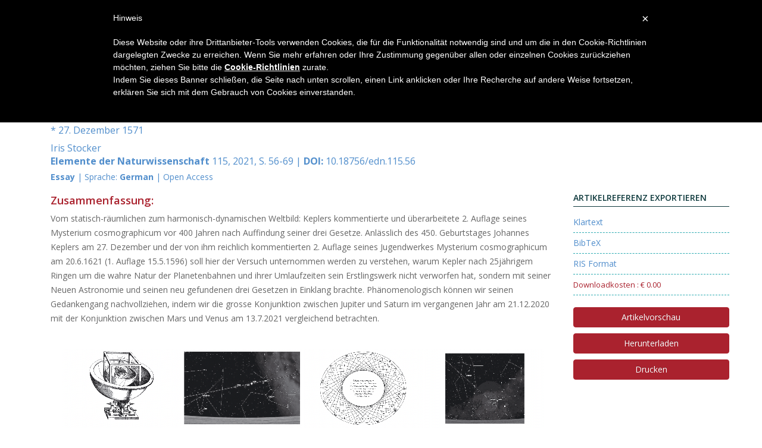

--- FILE ---
content_type: text/html; charset=utf-8
request_url: https://elementedernaturwissenschaft.org/de/node/1526
body_size: 10411
content:
<!DOCTYPE html>
<!--[if lt IE 7]> <html class="ie ie6 " lang="de" dir="ltr"> <![endif]-->
<!--[if IE 7]>    <html class="ie ie7 " lang="de" dir="ltr"> <![endif]-->
<!--[if IE 8]>    <html class="ie ie8 " lang="de" dir="ltr"> <![endif]-->
<!--[if gt IE 8]> <!--> <html class="" lang="de" dir="ltr"> <!--<![endif]-->
<head>
<meta http-equiv="Content-Type" content="text/html; charset=utf-8" />
<script type="text/javascript"> var _iub = _iub || []; _iub.csConfiguration = {"cookiePolicyId":50133166,"siteId":1059023,"lang":"de"};</script>
<link rel="shortcut icon" href="https://elementedernaturwissenschaft.org/sites/default/files/EDN_0.png" type="image/png" />
<meta name="viewport" content="width=device-width, initial-scale=1" />
<meta name="generator" content="Drupal 7 (http://drupal.org)" />
<link rel="canonical" href="https://elementedernaturwissenschaft.org/de/node/1526" />
<meta name="description" content="Vom statisch-räumlichen zum harmonisch-dynamischen Weltbild: Keplers
kommentierte und überarbeitete 2. Auflage seines Mysterium cosmographicum
vor 400 Jahren nach Auffindung seiner drei Gesetze.

Anlässlich des 450. Geburtstages Johannes Keplers am 27. Dezember und der
von ihm reichlich kommentierten 2. Auflage seines Jugendwerkes Mysterium
cosmographicum am 20.6.1621 (1. Auflage 15.5.1596) soll hier der Versuch
unternommen werden zu verstehen, warum Kepler nach 25jährigem Ringen
um die wahre Natur der Planetenbahnen und ihrer Umlaufzeiten sein
Erstlingswerk nicht verworfen hat, sondern mit seiner Neuen Astronomie
und seinen neu gefundenen drei Gesetzen in Einklang brachte. Phänomenologisch
können wir seinen Gedankengang nachvollziehen, indem wir die
grosse Konjunktion zwischen Jupiter und Saturn im vergangenen Jahr am
21.12.2020 mit der Konjunktion zwischen Mars und Venus am 13.7.2021
vergleichend betrachten." />
<link rel="shortlink" href="https://elementedernaturwissenschaft.org/de/node/1526" />
<meta name="DC.title" content="Johannes Kepler. * 27. Dezember 1571" />
<meta name="DC.identifier" content="10.18756/edn.115.56" />
<meta name="DC.date" content="2021-12" />
<meta name="DC.language" content="de" />
<meta name="DC.publisher" content="Naturwissenschaftliche Sektion am Goetheanum" />
<meta name="DC.rights" content="Naturwissenschaftliche Sektion am Goetheanum" />
<meta name="DC.type" content="text/html" />
<meta name="DC.creator" content="Stocker, Iris" />
<link title="schema(PRISM)" rel="schema.prism" href="http://prismstandard.org/namespaces/1.2/basic/" />
<meta name="prism.publicationDate" content="2021-12" />
<meta name="prism.volume" content="115" />
<meta name="prism.issue" content="" />
<meta name="prism.section" content="Journal Article" />
<meta name="prism.startingPage" content="56" />
<meta name="prism.endingPage" content="69" />
<meta name="prism.doi" content="10.18756/edn.115.56" />
<meta name="prism.publicationName" content="Elemente der Naturwissenschaft" />
<meta name="prism.copyright" content="Naturwissenschaftliche Sektion am Goetheanum" />
<meta name="prism.issn" content="0422-9630" />
<meta name="citation_title" content="Johannes Kepler. * 27. Dezember 1571" />
<meta name="citation_publication_date" content="2021-12" />
<meta name="citation_online_date" content="2022-01-03" />
<meta name="citation_volume" content="115" />
<meta name="citation_issue" content="" />
<meta name="citation_firstpage" content="56" />
<meta name="citation_lastpage" content="69" />
<meta name="citation_doi" content="10.18756/edn.115.56" />
<meta name="citation_section" content="Journal Article" />
<meta name="citation_language" content="de" />
<meta name="citation_abstract_pdf_url" content="" />
<meta name="citation_pdf_url" content="" />
<meta name="citation_journal_title" content="Elemente der Naturwissenschaft" />
<meta name="citation_journal_abbrev" content="Elem. d. Naturw." />
<meta name="citation_publisher" content="Naturwissenschaftliche Sektion am Goetheanum" />
<meta name="citation_issn" content="0422-9630" />
<meta name="citation_author" content="Stocker, Iris" />
<meta name="citation_reference" content="Kepler, Johannes (1571–1630): Was die Welt im Innersten zusammenhält. Wiesbaden 2005." />
<meta name="citation_reference" content="Kepler, Johannes (1621): Mysterium Cosmographicum, 1. Auflage 1596." />
<meta name="citation_reference" content="Kepler, Johannes (1619): Harmonices mundi." />
<title>Johannes Kepler</title>
<!-- Call bootstrap.css before $scripts to resolve @import conflict with respond.js -->
<link rel="stylesheet" href="/sites/all/themes/Porto/vendor/bootstrap/bootstrap.css">
<style type="text/css" media="all">
@import url("https://elementedernaturwissenschaft.org/modules/system/system.base.css?t4w8xq");
@import url("https://elementedernaturwissenschaft.org/modules/system/system.menus.css?t4w8xq");
@import url("https://elementedernaturwissenschaft.org/modules/system/system.messages.css?t4w8xq");
@import url("https://elementedernaturwissenschaft.org/modules/system/system.theme.css?t4w8xq");
</style>
<style type="text/css" media="all">
@import url("https://elementedernaturwissenschaft.org/modules/aggregator/aggregator.css?t4w8xq");
@import url("https://elementedernaturwissenschaft.org/sites/all/modules/colorbox_node/colorbox_node.css?t4w8xq");
@import url("https://elementedernaturwissenschaft.org/modules/comment/comment.css?t4w8xq");
@import url("https://elementedernaturwissenschaft.org/sites/all/modules/date/date_api/date.css?t4w8xq");
@import url("https://elementedernaturwissenschaft.org/sites/all/modules/date/date_popup/themes/datepicker.1.7.css?t4w8xq");
@import url("https://elementedernaturwissenschaft.org/sites/all/modules/date/date_repeat_field/date_repeat_field.css?t4w8xq");
@import url("https://elementedernaturwissenschaft.org/modules/field/theme/field.css?t4w8xq");
</style>
<style type="text/css" media="screen">
@import url("https://elementedernaturwissenschaft.org/sites/all/modules/flexslider/assets/css/flexslider_img.css?t4w8xq");
</style>
<style type="text/css" media="all">
@import url("https://elementedernaturwissenschaft.org/modules/node/node.css?t4w8xq");
@import url("https://elementedernaturwissenschaft.org/modules/search/search.css?t4w8xq");
@import url("https://elementedernaturwissenschaft.org/modules/user/user.css?t4w8xq");
@import url("https://elementedernaturwissenschaft.org/modules/forum/forum.css?t4w8xq");
@import url("https://elementedernaturwissenschaft.org/sites/all/modules/views/css/views.css?t4w8xq");
@import url("https://elementedernaturwissenschaft.org/sites/all/modules/ckeditor/css/ckeditor.css?t4w8xq");
</style>
<style type="text/css" media="all">
@import url("https://elementedernaturwissenschaft.org/sites/all/modules/colorbox/styles/default/colorbox_style.css?t4w8xq");
@import url("https://elementedernaturwissenschaft.org/sites/all/modules/ctools/css/ctools.css?t4w8xq");
@import url("https://elementedernaturwissenschaft.org/sites/all/modules/invoice/invoice.css?t4w8xq");
@import url("https://elementedernaturwissenschaft.org/sites/all/modules/print/print_ui/css/print_ui.theme.css?t4w8xq");
@import url("https://elementedernaturwissenschaft.org/modules/locale/locale.css?t4w8xq");
@import url("https://elementedernaturwissenschaft.org/sites/all/modules/md_slider/css/animate.css?t4w8xq");
@import url("https://elementedernaturwissenschaft.org/sites/all/modules/md_slider/css/md-slider.css?t4w8xq");
</style>
<style type="text/css" media="all">
<!--/*--><![CDATA[/*><!--*/
.md-layer-2-0-0{z-index:995 !important;}.md-layer-2-0-1{z-index:998 !important;}.md-layer-2-0-2{z-index:999 !important;}.md-layer-2-0-3{z-index:1000 !important;color:#ffffff !important;font-size:1.83333333333em;font-weight:300;font-family:"Open Sans";}.md-layer-2-0-4{z-index:997 !important;color:#ffffff !important;font-size:5.16666666667em;font-weight:800;font-family:"Open Sans";}.md-layer-2-0-5{z-index:996 !important;color:#ffffff !important;font-size:1.66666666667em;font-weight:400;font-family:"Open Sans";}

/*]]>*/-->
</style>
<style type="text/css" media="all">
@import url("https://elementedernaturwissenschaft.org/sites/all/modules/md_slider/css/md-slider-style.css?t4w8xq");
</style>
<link type="text/css" rel="stylesheet" href="//fonts.googleapis.com/css?family=Open+Sans:400,300,600,700,800" media="all" />
<style type="text/css" media="all">
@import url("https://elementedernaturwissenschaft.org/sites/all/themes/Porto/vendor/owlcarousel/owl.carousel.css?t4w8xq");
@import url("https://elementedernaturwissenschaft.org/sites/all/themes/Porto/vendor/fontawesome/css/font-awesome-legacy.css?t4w8xq");
@import url("https://elementedernaturwissenschaft.org/sites/all/themes/Porto/vendor/fontawesome/css/font-awesome.css?t4w8xq");
@import url("https://elementedernaturwissenschaft.org/sites/all/themes/Porto/vendor/simple-line-icons/css/simple-line-icons.css?t4w8xq");
@import url("https://elementedernaturwissenschaft.org/sites/all/themes/Porto/vendor/owlcarousel/owl.theme.default.css?t4w8xq");
@import url("https://elementedernaturwissenschaft.org/sites/all/themes/Porto/vendor/circle-flip-slideshow/css/component.css?t4w8xq");
@import url("https://elementedernaturwissenschaft.org/sites/all/themes/Porto/vendor/magnific-popup/magnific-popup.css?t4w8xq");
@import url("https://elementedernaturwissenschaft.org/sites/all/themes/Porto/css/theme.css?t4w8xq");
@import url("https://elementedernaturwissenschaft.org/sites/all/themes/Porto/css/theme-elements.css?t4w8xq");
@import url("https://elementedernaturwissenschaft.org/sites/all/themes/Porto/css/theme-animate.css?t4w8xq");
@import url("https://elementedernaturwissenschaft.org/sites/all/themes/Porto/css/theme-blog.css?t4w8xq");
@import url("https://elementedernaturwissenschaft.org/sites/all/themes/Porto/css/theme-shop.css?t4w8xq");
@import url("https://elementedernaturwissenschaft.org/sites/all/themes/Porto/css/drupal-styles.css?t4w8xq");
@import url("https://elementedernaturwissenschaft.org/sites/default/files/less/skin.lMelH5cnF63PuE47O7VJIbYIv9F4ecjMZvllV-BgZs8.css?t4w8xq");
@import url("https://elementedernaturwissenschaft.org/sites/all/themes/Porto_sub/css/custom.css?t4w8xq");
@import url("https://elementedernaturwissenschaft.org/sites/all/themes/Porto_sub/css/style.css?t4w8xq");
</style>
<script type="text/javascript" src="https://elementedernaturwissenschaft.org/sites/all/modules/jquery_update/replace/jquery/1.9/jquery.min.js?v=1.9.1"></script>
<script type="text/javascript" src="https://elementedernaturwissenschaft.org/misc/jquery.once.js?v=1.2"></script>
<script type="text/javascript" src="https://elementedernaturwissenschaft.org/misc/drupal.js?t4w8xq"></script>
<script type="text/javascript" src="https://elementedernaturwissenschaft.org/misc/ajax.js?v=7.59"></script>
<script type="text/javascript" src="https://elementedernaturwissenschaft.org/sites/all/modules/jquery_update/js/jquery_update.js?v=0.0.1"></script>
<script type="text/javascript" src="https://elementedernaturwissenschaft.org/sites/default/files/languages/de_QDB8MhLdRWhyeyXhITyI7NuFl_56_JmffHratnhSDJE.js?t4w8xq"></script>
<script type="text/javascript" src="https://elementedernaturwissenschaft.org/sites/all/libraries/colorbox/jquery.colorbox-min.js?t4w8xq"></script>
<script type="text/javascript" src="https://elementedernaturwissenschaft.org/sites/all/modules/colorbox/js/colorbox.js?t4w8xq"></script>
<script type="text/javascript" src="https://elementedernaturwissenschaft.org/sites/all/modules/colorbox/styles/default/colorbox_style.js?t4w8xq"></script>
<script type="text/javascript" src="https://elementedernaturwissenschaft.org/sites/all/modules/colorbox/js/colorbox_load.js?t4w8xq"></script>
<script type="text/javascript" src="https://elementedernaturwissenschaft.org/sites/all/modules/colorbox/js/colorbox_inline.js?t4w8xq"></script>
<script type="text/javascript" src="https://elementedernaturwissenschaft.org/sites/all/modules/invoice/javascript/invoice.js?t4w8xq"></script>
<script type="text/javascript" src="https://elementedernaturwissenschaft.org/sites/all/modules/md_slider/js/jquery.touchwipe.js?t4w8xq"></script>
<script type="text/javascript" src="https://elementedernaturwissenschaft.org/sites/all/modules/md_slider/js/modernizr.js?t4w8xq"></script>
<script type="text/javascript" src="https://elementedernaturwissenschaft.org/sites/all/modules/md_slider/js/jquery-migrate-1.2.1.min.js?t4w8xq"></script>
<script type="text/javascript" src="https://elementedernaturwissenschaft.org/sites/all/modules/md_slider/js/jquery.easing.js?t4w8xq"></script>
<script type="text/javascript" src="https://elementedernaturwissenschaft.org/sites/all/modules/md_slider/js/md-slider.js?t4w8xq"></script>
<script type="text/javascript">
<!--//--><![CDATA[//><!--
(function($) {
      $(document).ready(function() {
          effectsIn = Drupal.settings.inEffects;
          effectsOut = Drupal.settings.outEffects;
          var options_2 = Drupal.settings.md_slider_options_2;$('#md-slider-2-block').mdSlider(options_2);
      });
    })(jQuery);
//--><!]]>
</script>
<script type="text/javascript" src="https://elementedernaturwissenschaft.org/misc/progress.js?v=7.59"></script>
<script type="text/javascript" src="//cdn.iubenda.com/cookie_solution/safemode/iubenda_cs.js"></script>
<script type="text/javascript" src="https://elementedernaturwissenschaft.org/sites/all/modules/colorbox_node/colorbox_node.js?t4w8xq"></script>
<script type="text/javascript" src="https://elementedernaturwissenschaft.org/sites/all/themes/Porto/vendor/modernizr/modernizr.js?t4w8xq"></script>
<script type="text/javascript" src="https://elementedernaturwissenschaft.org/sites/all/themes/Porto/vendor/jquery.appear/jquery.appear.js?t4w8xq"></script>
<script type="text/javascript" src="https://elementedernaturwissenschaft.org/sites/all/themes/Porto/vendor/jquery.easing/jquery.easing.js?t4w8xq"></script>
<script type="text/javascript" src="https://elementedernaturwissenschaft.org/sites/all/themes/Porto/vendor/jquery-cookie/jquery-cookie.js?t4w8xq"></script>
<script type="text/javascript" src="https://elementedernaturwissenschaft.org/sites/all/themes/Porto/vendor/bootstrap/bootstrap.js?t4w8xq"></script>
<script type="text/javascript" src="https://elementedernaturwissenschaft.org/sites/all/themes/Porto/vendor/common/common.js?t4w8xq"></script>
<script type="text/javascript" src="https://elementedernaturwissenschaft.org/sites/all/themes/Porto/vendor/jquery.validation/jquery.validation.js?t4w8xq"></script>
<script type="text/javascript" src="https://elementedernaturwissenschaft.org/sites/all/themes/Porto/vendor/jquery.stellar/jquery.stellar.js?t4w8xq"></script>
<script type="text/javascript" src="https://elementedernaturwissenschaft.org/sites/all/themes/Porto/vendor/jquery.easy-pie-chart/jquery.easy-pie-chart.js?t4w8xq"></script>
<script type="text/javascript" src="https://elementedernaturwissenschaft.org/sites/all/themes/Porto/vendor/jquery.gmap/jquery.gmap.js?t4w8xq"></script>
<script type="text/javascript" src="https://elementedernaturwissenschaft.org/sites/all/themes/Porto/vendor/jquery.lazyload/jquery.lazyload.js?t4w8xq"></script>
<script type="text/javascript" src="https://elementedernaturwissenschaft.org/sites/all/themes/Porto/vendor/isotope/jquery.isotope.js?t4w8xq"></script>
<script type="text/javascript" src="https://elementedernaturwissenschaft.org/sites/all/themes/Porto/vendor/owlcarousel/owl.carousel.js?t4w8xq"></script>
<script type="text/javascript" src="https://elementedernaturwissenschaft.org/sites/all/themes/Porto/vendor/jflickrfeed/jflickrfeed.js?t4w8xq"></script>
<script type="text/javascript" src="https://elementedernaturwissenschaft.org/sites/all/themes/Porto/vendor/magnific-popup/jquery.magnific-popup.js?t4w8xq"></script>
<script type="text/javascript" src="https://elementedernaturwissenschaft.org/sites/all/themes/Porto/vendor/vide/vide.js?t4w8xq"></script>
<script type="text/javascript" src="https://elementedernaturwissenschaft.org/sites/all/themes/Porto/vendor/circle-flip-slideshow/js/jquery.flipshow.js?t4w8xq"></script>
<script type="text/javascript" src="https://elementedernaturwissenschaft.org/sites/all/themes/Porto/js/custom.js?t4w8xq"></script>
<script type="text/javascript">
<!--//--><![CDATA[//><!--
jQuery.extend(Drupal.settings, {"basePath":"\/","pathPrefix":"de\/","ajaxPageState":{"theme":"porto_sub","theme_token":"j8djEwlNlIuMIS92YLDHlyXKfj3L4glhxnhvMXhIlNw","jquery_version":"1.9","js":{"sites\/all\/themes\/Porto\/js\/theme.js":1,"sites\/all\/themes\/Porto\/js\/theme.init.js":1,"sites\/all\/themes\/Porto\/js\/views\/view.home.js":1,"0":1,"sites\/all\/modules\/jquery_update\/replace\/jquery\/1.9\/jquery.min.js":1,"misc\/jquery.once.js":1,"misc\/drupal.js":1,"misc\/ajax.js":1,"sites\/all\/modules\/jquery_update\/js\/jquery_update.js":1,"public:\/\/languages\/de_QDB8MhLdRWhyeyXhITyI7NuFl_56_JmffHratnhSDJE.js":1,"sites\/all\/libraries\/colorbox\/jquery.colorbox-min.js":1,"sites\/all\/modules\/colorbox\/js\/colorbox.js":1,"sites\/all\/modules\/colorbox\/styles\/default\/colorbox_style.js":1,"sites\/all\/modules\/colorbox\/js\/colorbox_load.js":1,"sites\/all\/modules\/colorbox\/js\/colorbox_inline.js":1,"sites\/all\/modules\/invoice\/javascript\/invoice.js":1,"sites\/all\/modules\/md_slider\/js\/jquery.touchwipe.js":1,"sites\/all\/modules\/md_slider\/js\/modernizr.js":1,"sites\/all\/modules\/md_slider\/js\/jquery-migrate-1.2.1.min.js":1,"sites\/all\/modules\/md_slider\/js\/jquery.easing.js":1,"sites\/all\/modules\/md_slider\/js\/md-slider.js":1,"1":1,"misc\/progress.js":1,"\/\/cdn.iubenda.com\/cookie_solution\/safemode\/iubenda_cs.js":1,"sites\/all\/modules\/colorbox_node\/colorbox_node.js":1,"sites\/all\/themes\/Porto\/vendor\/modernizr\/modernizr.js":1,"sites\/all\/themes\/Porto\/vendor\/jquery.appear\/jquery.appear.js":1,"sites\/all\/themes\/Porto\/vendor\/jquery.easing\/jquery.easing.js":1,"sites\/all\/themes\/Porto\/vendor\/jquery-cookie\/jquery-cookie.js":1,"sites\/all\/themes\/Porto\/vendor\/bootstrap\/bootstrap.js":1,"sites\/all\/themes\/Porto\/vendor\/common\/common.js":1,"sites\/all\/themes\/Porto\/vendor\/jquery.validation\/jquery.validation.js":1,"sites\/all\/themes\/Porto\/vendor\/jquery.stellar\/jquery.stellar.js":1,"sites\/all\/themes\/Porto\/vendor\/jquery.easy-pie-chart\/jquery.easy-pie-chart.js":1,"sites\/all\/themes\/Porto\/vendor\/jquery.gmap\/jquery.gmap.js":1,"sites\/all\/themes\/Porto\/vendor\/jquery.lazyload\/jquery.lazyload.js":1,"sites\/all\/themes\/Porto\/vendor\/isotope\/jquery.isotope.js":1,"sites\/all\/themes\/Porto\/vendor\/owlcarousel\/owl.carousel.js":1,"sites\/all\/themes\/Porto\/vendor\/jflickrfeed\/jflickrfeed.js":1,"sites\/all\/themes\/Porto\/vendor\/magnific-popup\/jquery.magnific-popup.js":1,"sites\/all\/themes\/Porto\/vendor\/vide\/vide.js":1,"sites\/all\/themes\/Porto\/vendor\/circle-flip-slideshow\/js\/jquery.flipshow.js":1,"sites\/all\/themes\/Porto\/js\/custom.js":1},"css":{"modules\/system\/system.base.css":1,"modules\/system\/system.menus.css":1,"modules\/system\/system.messages.css":1,"modules\/system\/system.theme.css":1,"modules\/aggregator\/aggregator.css":1,"sites\/all\/modules\/colorbox_node\/colorbox_node.css":1,"modules\/comment\/comment.css":1,"sites\/all\/modules\/date\/date_api\/date.css":1,"sites\/all\/modules\/date\/date_popup\/themes\/datepicker.1.7.css":1,"sites\/all\/modules\/date\/date_repeat_field\/date_repeat_field.css":1,"modules\/field\/theme\/field.css":1,"sites\/all\/modules\/flexslider\/assets\/css\/flexslider_img.css":1,"modules\/node\/node.css":1,"modules\/search\/search.css":1,"modules\/user\/user.css":1,"modules\/forum\/forum.css":1,"sites\/all\/modules\/views\/css\/views.css":1,"sites\/all\/modules\/ckeditor\/css\/ckeditor.css":1,"sites\/all\/modules\/colorbox\/styles\/default\/colorbox_style.css":1,"sites\/all\/modules\/ctools\/css\/ctools.css":1,"sites\/all\/modules\/invoice\/invoice.css":1,"sites\/all\/modules\/print\/print_ui\/css\/print_ui.theme.css":1,"modules\/locale\/locale.css":1,"sites\/all\/modules\/md_slider\/css\/animate.css":1,"sites\/all\/modules\/md_slider\/css\/md-slider.css":1,"0":1,"sites\/all\/modules\/md_slider\/css\/md-slider-style.css":1,"\/\/fonts.googleapis.com\/css?family=Open+Sans:400,300,600,700,800":1,"sites\/all\/themes\/Porto\/vendor\/owlcarousel\/owl.carousel.css":1,"sites\/all\/themes\/Porto\/vendor\/fontawesome\/css\/font-awesome-legacy.css":1,"sites\/all\/themes\/Porto\/vendor\/fontawesome\/css\/font-awesome.css":1,"sites\/all\/themes\/Porto\/vendor\/simple-line-icons\/css\/simple-line-icons.css":1,"sites\/all\/themes\/Porto\/vendor\/owlcarousel\/owl.theme.default.css":1,"sites\/all\/themes\/Porto\/vendor\/prettyPhoto\/css\/prettyPhoto.css":1,"sites\/all\/themes\/Porto\/vendor\/circle-flip-slideshow\/css\/component.css":1,"sites\/all\/themes\/Porto\/vendor\/magnific-popup\/magnific-popup.css":1,"sites\/all\/themes\/Porto\/vendor\/isotope\/jquery.isotope.css":1,"sites\/all\/themes\/Porto\/css\/theme.css":1,"sites\/all\/themes\/Porto\/css\/theme-elements.css":1,"sites\/all\/themes\/Porto\/css\/theme-animate.css":1,"sites\/all\/themes\/Porto\/css\/theme-blog.css":1,"sites\/all\/themes\/Porto\/css\/theme-shop.css":1,"sites\/all\/themes\/Porto\/css\/drupal-styles.css":1,"sites\/all\/themes\/Porto\/css\/less\/skin.less":1,"sites\/all\/themes\/Porto_sub\/css\/custom.css":1,"sites\/all\/themes\/Porto_sub\/css\/style.css":1}},"colorbox":{"opacity":"0.85","current":"{current} von {total}","previous":"\u00ab Zur\u00fcck","next":"Weiter \u00bb","close":"Schlie\u00dfen","maxWidth":"98%","maxHeight":"98%","fixed":true,"mobiledetect":true,"mobiledevicewidth":"680px"},"invoice":{"host":"elementedernaturwissenschaft.org","clean_urls":true},"inEffects":["bounceIn","bounceInDown","bounceInUp","bounceInLeft","bounceInRight","fadeIn","fadeInUp","fadeInDown","fadeInLeft","fadeInRight","fadeInUpBig","fadeInDownBig","fadeInLeftBig","fadeInRightBig","flipInX","flipInY","foolishIn","lightSpeedIn","puffIn","rollIn","rotateIn","rotateInDownLeft","rotateInDownRight","rotateInUpLeft","rotateInUpRight","twisterInDown","twisterInUp","swap","swashIn","tinRightIn","tinLeftIn","tinUpIn","tinDownIn","vanishIn","bounceIn","bounceInDown","bounceInUp","bounceInLeft","bounceInRight","fadeIn","fadeInUp","fadeInDown","fadeInLeft","fadeInRight","fadeInUpBig","fadeInDownBig","fadeInLeftBig","fadeInRightBig","flipInX","flipInY","foolishIn","lightSpeedIn","puffIn","rollIn","rotateIn","rotateInDownLeft","rotateInDownRight","rotateInUpLeft","rotateInUpRight","twisterInDown","twisterInUp","swap","swashIn","tinRightIn","tinLeftIn","tinUpIn","tinDownIn","vanishIn","bounceIn","bounceInDown","bounceInUp","bounceInLeft","bounceInRight","fadeIn","fadeInUp","fadeInDown","fadeInLeft","fadeInRight","fadeInUpBig","fadeInDownBig","fadeInLeftBig","fadeInRightBig","flipInX","flipInY","foolishIn","lightSpeedIn","puffIn","rollIn","rotateIn","rotateInDownLeft","rotateInDownRight","rotateInUpLeft","rotateInUpRight","twisterInDown","twisterInUp","swap","swashIn","tinRightIn","tinLeftIn","tinUpIn","tinDownIn","vanishIn","bounceIn","bounceInDown","bounceInUp","bounceInLeft","bounceInRight","fadeIn","fadeInUp","fadeInDown","fadeInLeft","fadeInRight","fadeInUpBig","fadeInDownBig","fadeInLeftBig","fadeInRightBig","flipInX","flipInY","foolishIn","lightSpeedIn","puffIn","rollIn","rotateIn","rotateInDownLeft","rotateInDownRight","rotateInUpLeft","rotateInUpRight","twisterInDown","twisterInUp","swap","swashIn","tinRightIn","tinLeftIn","tinUpIn","tinDownIn","vanishIn"],"outEffects":["bombRightOut","bombLeftOut","bounceOut","bounceOutDown","bounceOutUp","bounceOutLeft","bounceOutRight","fadeOut","fadeOutUp","fadeOutDown","fadeOutLeft","fadeOutRight","fadeOutUpBig","fadeOutDownBig","fadeOutLeftBig","fadeOutRightBig","flipOutX","flipOutY","foolishOut","hinge","holeOut","lightSpeedOut","puffOut","rollOut","rotateOut","rotateOutDownLeft","rotateOutDownRight","rotateOutUpLeft","rotateOutUpRight","rotateDown","rotateUp","rotateLeft","rotateRight","swashOut","tinRightOut","tinLeftOut","tinUpOut","tinDownOut","vanishOut","bombRightOut","bombLeftOut","bounceOut","bounceOutDown","bounceOutUp","bounceOutLeft","bounceOutRight","fadeOut","fadeOutUp","fadeOutDown","fadeOutLeft","fadeOutRight","fadeOutUpBig","fadeOutDownBig","fadeOutLeftBig","fadeOutRightBig","flipOutX","flipOutY","foolishOut","hinge","holeOut","lightSpeedOut","puffOut","rollOut","rotateOut","rotateOutDownLeft","rotateOutDownRight","rotateOutUpLeft","rotateOutUpRight","rotateDown","rotateUp","rotateLeft","rotateRight","swashOut","tinRightOut","tinLeftOut","tinUpOut","tinDownOut","vanishOut","bombRightOut","bombLeftOut","bounceOut","bounceOutDown","bounceOutUp","bounceOutLeft","bounceOutRight","fadeOut","fadeOutUp","fadeOutDown","fadeOutLeft","fadeOutRight","fadeOutUpBig","fadeOutDownBig","fadeOutLeftBig","fadeOutRightBig","flipOutX","flipOutY","foolishOut","hinge","holeOut","lightSpeedOut","puffOut","rollOut","rotateOut","rotateOutDownLeft","rotateOutDownRight","rotateOutUpLeft","rotateOutUpRight","rotateDown","rotateUp","rotateLeft","rotateRight","swashOut","tinRightOut","tinLeftOut","tinUpOut","tinDownOut","vanishOut","bombRightOut","bombLeftOut","bounceOut","bounceOutDown","bounceOutUp","bounceOutLeft","bounceOutRight","fadeOut","fadeOutUp","fadeOutDown","fadeOutLeft","fadeOutRight","fadeOutUpBig","fadeOutDownBig","fadeOutLeftBig","fadeOutRightBig","flipOutX","flipOutY","foolishOut","hinge","holeOut","lightSpeedOut","puffOut","rollOut","rotateOut","rotateOutDownLeft","rotateOutDownRight","rotateOutUpLeft","rotateOutUpRight","rotateDown","rotateUp","rotateLeft","rotateRight","swashOut","tinRightOut","tinLeftOut","tinUpOut","tinDownOut","vanishOut"],"md_slider_options_2":{"fullwidth":true,"transitionsSpeed":800,"width":"960","height":"700","enableDrag":true,"responsive":true,"pauseOnHover":true,"loop":true,"showLoading":false,"loadingPosition":"bottom","showArrow":false,"showBullet":false,"posBullet":"5","showThumb":false,"posThumb":"1","slideShowDelay":"8000","slideShow":false,"styleBorder":"0","styleShadow":"0","videoBox":false},"colorbox_node":{"width":"1000px","height":"1000px"}});
//--><!]]>
</script>

<!-- IE Fix for HTML5 Tags -->
<!--[if lt IE 9]>
  <script src="http://html5shiv.googlecode.com/svn/trunk/html5.js"></script>
<![endif]-->

<!--[if IE]>
  <link rel="stylesheet" href="/sites/all/themes/Porto/css/ie.css">
<![endif]-->

<!--[if lte IE 8]>
  <script src="/sites/all/themes/Porto/vendor/respond.js"></script>
<![endif]-->

<!-- Web Fonts  -->
<link href="//fonts.googleapis.com/css?family=Open+Sans:400,300,600,700,800&subset=latin,latin-ext" type="text/css" rel="stylesheet">
<link href='//fonts.googleapis.com/css?family=Shadows+Into+Light' rel='stylesheet' type='text/css'>

<!-- User defined CSS --><style type='text/css'>#footer #block-block-49 p {
    color: #fff;
}
#block-menu-block-3 .menu {
    padding-left: 0;
}
#block-menu-block-3 .menu li {
    margin: 0;
    list-style: none;
}
#block-menu-block-3 .menu .menu-mlid-4088,#block-menu-block-3 .menu .menu-mlid-4082 {
    display: none;
}</style><!-- End user defined CSS -->  
</head>
<body class="html not-front not-logged-in no-sidebars page-node page-node- page-node-1526 node-type-journal i18n-de">

<div class="body">
  <header id="header" class="sticky">
	  <div class="header-body">
      <div class="header-container container">
	      
	      <div class="header-row">
          <div class="header-column">
	           
			      				      				    			    
			      				     
				    				      <div id="name-and-slogan" class="hidden">
				
				        				          					          <div id="site-name" class="hidden">
					            <a href="/de" title="Home" rel="home"><span>Elemente der Naturwissenschaft</span></a>
					          </div>
					          
				        				
				        				          <div id="site-slogan" class="hidden">
				            Elemente der Naturwissenschaft				          </div>
				        				
				      </div> <!-- /#name-and-slogan -->
					  				    				    
          </div>
          
          <div class="header-column header-column-valign-top">  
	    
				    				    <div class="header-search hidden-xs">
				      				    </div>
				    
			      			      
          </div>  
	      </div>  
      </div> 

      <div class="header-container container header-nav header-nav-push-top">
  
		    <button class="btn header-btn-collapse-nav" data-toggle="collapse" data-target=".header-nav-main">
					<i class="fa fa-bars"></i>
				</button>
				
				  
<ul class="language-switcher-locale-url"><li class="en first"><a href="/en/node/1526" class="language-link" xml:lang="en">English</a></li>
<li class="de last active"><a href="/de/node/1526" class="language-link active" xml:lang="de">Deutsch</a></li>
</ul>				 
		    <div class="header-nav-main header-nav-main-effect-1 header-nav-main-sub-effect-1 collapse">
		      <nav class="nav-main">
		          
<ul class="nav nav-pills nav-main" id="mainMenu"><li><a href="/de" title="">Home</a></li><li><a href="/de/scope">Themen</a></li><li><a href="/de/node/514" title="">Rubriken</a></li><li><a href="/de/journal-volumes" title="">Ausgaben</a></li><li><a href="/de/abo" title="">Abonnement</a></li><li><a href="/de/node/512">Autorenhinweise</a></li><li><a href="/de/search" title="">Artikelsuche</a></li><li><a href="/de/contact" title="">Kontakt</a></li><li><a href="/de/user/login?current=node/1526" title="">Login</a></li></ul>		      </nav>
		    </div>  
		  </div>
      
	  </div>  	
	</header>
	<!-- end header --> 

	<div role="main" class="main">
	
	  	  <section class="page-header breadcrumb-wrap">
		  <div class="container">
		    				<div class="row">
					<div class="col-md-12">
						<div id="breadcrumbs"><ul class="breadcrumb"><li><a href="/de">Home</a></li> </ul> </div>	
					</div>
				</div>
								
				<div class="row">
					<div class="col-md-12">
						<h1>Articles</h1>
					</div>
				</div>
			</div>
		</section>
	  	  
	  	  <div id="content" class="content full">
	    <div class="container">
	      <div class="row">
		      
			    <div class="col-md-12">
		        			    </div>
			    
			    			
					<div class="col-md-12">
					  
			     				      			      		
					    <div class="region region-content">
    <div id="block-system-main" class="block block-system">

    
  <div class="content">
    
<link href="https://elementedernaturwissenschaft.org/sites/all/themes/Porto_sub/css/carousel.css" rel="stylesheet">

<script src="https://elementedernaturwissenschaft.org/sites/all/themes/Porto_sub/js/jssor.slider-22.0.15.mini.js" type="text/javascript"></script>

<script type="text/javascript">

        jQuery(document).ready(function ($) {



            var jssor_1_options = {

              $AutoPlay: true,

              $AutoPlaySteps: 4,

              $SlideDuration: 160,

              $SlideWidth: 200,

              $SlideSpacing: 3,

              $Cols: 4,

              $ArrowNavigatorOptions: {

                $Class: $JssorArrowNavigator$,

                $Steps: 4

              },

              $BulletNavigatorOptions: {

                $Class: $JssorBulletNavigator$,

                $SpacingX: 1,

                $SpacingY: 1

              }

            };



            var jssor_1_slider = new $JssorSlider$("jssor_1", jssor_1_options);



            /*responsive code begin*/

            /*you can remove responsive code if you don't want the slider scales while window resizing*/

            function ScaleSlider() {

                var refSize = jssor_1_slider.$Elmt.parentNode.clientWidth;

                if (refSize) {

                    refSize = Math.min(refSize, 809);

                    jssor_1_slider.$ScaleWidth(refSize);

                }

                else {

                    window.setTimeout(ScaleSlider, 30);

                }

            }

            ScaleSlider();

            $(window).bind("load", ScaleSlider);

            $(window).bind("resize", ScaleSlider);

            $(window).bind("orientationchange", ScaleSlider);

            /*responsive code end*/

        });

    </script>

<div class="container article-page">

  <h4 class=" page-title">Johannes Kepler </h4>

  <h5 class=" page-subtitle">* 27. Dezember 1571</h5>

  <div class="row">

	<div id="col-md-12">

      <div class="col-md-12">

       <div class="contentAuthor">

      		<!--<a href="#">-------- Matthias Rang---------- </a> -->

      		<a href="#">Iris Stocker</a>
       </div>

	  <div class="BibiliographicBlock">

		 <b>Elemente der Naturwissenschaft</b>

		 115,

		 2021,

		 
		 S.

		 
		 56-69 |

		 <b>DOI: </b>

		 10.18756/edn.115.56
	  </div>

	  <div class="contentcategory">

	  	 <b>Essay</b> | Sprache:  <b>German </b>| Open Access
	  </div>

    </div>

  	    <div class="col-md-3 pull-right article-right-column">


	 		<div class="planeTextLinks">

				<h5 class="subheading">Artikelreferenz exportieren</h5>

				<ul>

					<li>

					<a href="https://elementedernaturwissenschaft.org/de/download/1526/ptf" target="_blank">Klartext</a></li>

					<li><a href="https://elementedernaturwissenschaft.org/de/download/1526/btf">BibTeX</a></li>

					<li><a href="https://elementedernaturwissenschaft.org/de/download/1526/ris">RIS Format</a></li>
					<li class="download_price">Downloadkosten : € 0.00 </li>

				</ul>

			</div>


				 <div class="textformtsBlock">

					<!-- anonymous download section -->

			 		<div class="Article_download">

			 			<ul>

							<li>
														<a href="https://elementedernaturwissenschaft.org/de/download/1526/pre_pdf" class="btn btn-primary">Artikelvorschau</a>

		 					</li>

		 					<li>

		 														<a href="https://elementedernaturwissenschaft.org/de/download/1526/pdf" class="btn btn btn-primary"> Herunterladen</a>

		 						</li>
		 						<li>
		 							<!--
		 							<a href="https://elementedernaturwissenschaft.org/de/print/1526" class=" print-page print-style btn btn-primary print-page" target="_blank" rel="nofollow">Print</a>-->

		 							<a href="javascript:void(0);" class=" print-style btn btn-primary" onclick="myFunction()" target="_blank">Drucken</a>

		 						</li>

		 				</ul>

					</div>

				</div>




				</div>

				<div class="col-md-9 pull-right">

				<div class="articledetail">

					<div id="abstract">

						
							<h4 class="subheading">Zusammenfassung:</h4>

							<p>Vom statisch-räumlichen zum harmonisch-dynamischen Weltbild: Keplers
kommentierte und überarbeitete 2. Auflage seines Mysterium cosmographicum
vor 400 Jahren nach Auffindung seiner drei Gesetze.

Anlässlich des 450. Geburtstages Johannes Keplers am 27. Dezember und der
von ihm reichlich kommentierten 2. Auflage seines Jugendwerkes Mysterium
cosmographicum am 20.6.1621 (1. Auflage 15.5.1596) soll hier der Versuch
unternommen werden zu verstehen, warum Kepler nach 25jährigem Ringen
um die wahre Natur der Planetenbahnen und ihrer Umlaufzeiten sein
Erstlingswerk nicht verworfen hat, sondern mit seiner Neuen Astronomie
und seinen neu gefundenen drei Gesetzen in Einklang brachte. Phänomenologisch
können wir seinen Gedankengang nachvollziehen, indem wir die
grosse Konjunktion zwischen Jupiter und Saturn im vergangenen Jahr am
21.12.2020 mit der Konjunktion zwischen Mars und Venus am 13.7.2021
vergleichend betrachten.</p>

						
					</div>

				</div>

	<!-- Wrapper for slides -->

	<div id="jssor_1" style="position: relative; margin: 0 auto; top: 0px; left: 0px; width: 809px; height: 150px; overflow: hidden; visibility: hidden;">

        <!-- Loading Screen -->

        <div data-u="loading" style="position: absolute; top: 0px; left: 0px;">

            <div style="filter: alpha(opacity=70); opacity: 0.7; position: absolute; display: block; top: 0px; left: 0px; width: 100%; height: 100%;"></div>

           </div>

        <div data-u="slides" style="cursor: default; position: relative; top: 0px; left: 0px; width: 809px; height: 150px; overflow: hidden;">

        	
		       <div  class="carousel-img">

	               <img src="https://elementedernaturwissenschaft.org/sites/default/files/Stocker_Abb1.png" alt="">

	           </div>

			
		       <div  style="display:none;"  class="carousel-img">

	               <img src="https://elementedernaturwissenschaft.org/sites/default/files/Stocker_Abb2.png" alt="">

	           </div>

			
		       <div  style="display:none;"  class="carousel-img">

	               <img src="https://elementedernaturwissenschaft.org/sites/default/files/Stocker_Abb3.png" alt="">

	           </div>

			
		       <div  style="display:none;"  class="carousel-img">

	               <img src="https://elementedernaturwissenschaft.org/sites/default/files/Stocker_Abb4.png" alt="">

	           </div>

			
		       <div  style="display:none;"  class="carousel-img">

	               <img src="https://elementedernaturwissenschaft.org/sites/default/files/Stocker_Abb5.png" alt="">

	           </div>

			
		       <div  style="display:none;"  class="carousel-img">

	               <img src="https://elementedernaturwissenschaft.org/sites/default/files/Stocker_Abb6.png" alt="">

	           </div>

			
        </div>

        <!-- Arrow Navigator -->

        <span data-u="arrowleft" class="jssora03l" style="top:0px;left:8px;width:55px;height:55px;" data-autocenter="2"></span>

        <span data-u="arrowright" class="jssora03r" style="top:0px;right:8px;width:55px;height:55px;" data-autocenter="2"></span>

    </div>

    <!-- #endregion Jssor Slider End -->

	 
	<div class="authors"><h5 class="subheading"> Referenzen</h5>

		
		<ul class="check-list">

			<li>Kepler, Johannes (1571–1630): Was die Welt im Innersten zusammenhält. Wiesbaden 2005.</li><li>Kepler, Johannes (1621): Mysterium Cosmographicum, 1. Auflage 1596.</li><li>Kepler, Johannes (1619): Harmonices mundi.</li>
		</ul>

		
	</div>

  </div>

 </div>

</div>



  </div>



  </div>
<script>
var dow = 1;
function myFunction() {
    window.print();
}

/*
jQuery(window).on('popstate', function (e) {
    var state = e.originalEvent.state;
    if (state !== null) {
        //load content with ajax
		alert("aaaaa");
    } else{

		history.pushState(null, null, window.location.pathname);
		alert('bbbb');
	}
	alert('ccccccc');
});


window.onhashchange = function() {
    if (window.innerDocClick) {
        //Your own in-page mechanism triggered the hash change
    } else {
        //Browser back button was clicked
    }
}


*/

/*
function dlinkFunc() {
    window.print();
}
*/
/*

jQuery(document).ready(function(){
	window.addEventListener('popstate', function(event) {
		// The popstate event is fired each time when the current history entry changes.

		var r = confirm("You pressed a Back button! Are you sure?!");

		if (r == true) {
			// Call Back button programmatically as per user confirmation.
			history.back();
			// Uncomment below line to redirect to the previous page instead.
			// window.location = document.referrer // Note: IE11 is not supporting this.
		} else {
			// Stay on the current page.
			history.pushState(null, null, window.location.pathname);
		}

		history.pushState(null, null, window.location.pathname);

	}, false);
});

jQuery('#dlink').on('click',function(e){
	//var download = jQuery(this).attr('data');

    //check data
    //data = link.data('amIallowed');

    //if no data existed yet
    if(dow){

		alert("data:"+dow);
		dow = 0;
		alert('aaa:'+dow);
		return true;
	} else {
		alert('bbb');
		return false;
	}



});

*/

</script>

<style>
@media print {
.planeTextLinks, .textformtsBlock, #drupal_tabs, .action-links, #breadcrumbs, #footer {
	display: none;
}



}
</style>
  </div>
</div>
  </div>
			      
					</div>
			  
				  			    


			  </div>
			  
	    </div>  
	  </div>  
	  	</div>

    
  <footer id="footer">
    	  <div class="container main-footer">
	    <div class="row">
	    
	      				<div class="footer-ribbon">
					<span><em class="placeholder">Get In Touch</em></span>
				</div>
	      			  
			  		    <div class="col-md-3">
				    <div class="region region-footer-1">
      <div class="region region-footer-1">
      <div class="region region-footer-1">
    <div id="block-block-51" class="block block-block">

    <h2>Folge uns</h2>
  
  <div class="content">
    <div>
    <a href="https://www.facebook.com/Elemente-der-Naturwissenschaft-153231752012926/" target="_blank" title="Facebook"><i class="fa fa-facebook-square fa-2x" aria-hidden="true"></i></a>
<a href="/rss.xml" target="_blank" title="RSS"><i class="fa fa-rss-square fa-2x" aria-hidden="true"></i></a>
  </div>  </div>
</div>
  </div>
  </div>
  </div>
		    </div>
		    		    
		    		    <div class="col-md-3">   
				    <div class="region region-footer-2">
      <div class="region region-footer-2">
    <div id="block-block-48" class="block block-block">

    <h2>Nutzungshinweise</h2>
  
  <div class="content">
     <p><a href="https://elementedernaturwissenschaft.org/de/node/1252">AGB</a><br />
<a class="iubenda-nostyle no-brand iubenda-embed " href="https://www.iubenda.com/privacy-policy/50133166" title="Datenschutz">Datenschutz</a><br />
<a href="https://elementedernaturwissenschaft.org/en/node/653">Impressum</a><br />
<a href="#">Donate</a></p>
   </div>
</div>
  </div>
  </div>
		    </div>
		    		    
		    		    <div class="col-md-4">
				    <div class="region region-footer-3">
      <div class="region region-footer-3">
    <div id="block-block-49" class="block block-block">

    <h2>Kontakt</h2>
  
  <div class="content">
    <p><strong>Elemente der Naturwissenschaft</strong><br />
Naturwissenschaftliche Sektion am Goetheanum<br />
Hügelweg 59, CH-4143 Dornach, Schweiz</p>

<p><strong>Tel:</strong>&nbsp;+41 61 706 42 10<br />
<strong>Fax:</strong>&nbsp;+41 61 706 42 15<br />
<strong>Email:</strong>&nbsp;<a href="mailto:info@elementedernaturwissenschaft.org">info@elementedernaturwissenschaft.org</a></p>
  </div>
</div>
  </div>
  </div>
		    </div>
		    		    
		    		    <div class="col-md-2">
				    <div class="region region-footer-4">
      <div class="region region-footer-4">
    <div id="block-menu-block-3" class="block block-menu-block">

    <h2>Die Zeitschrift</h2>
  
  <div class="content">
    <div class="menu-block-wrapper menu-block-3 menu-name-main-menu parent-mlid-0 menu-level-1">
  <ul class="menu"><li class="first leaf menu-mlid-4082"><a href="/de" title="">Home</a></li>
<li class="leaf menu-mlid-4081"><a href="/de/scope">Themen</a></li>
<li class="leaf menu-mlid-4083"><a href="/de/node/514" title="">Rubriken</a></li>
<li class="leaf menu-mlid-4084"><a href="/de/journal-volumes" title="">Ausgaben</a></li>
<li class="leaf menu-mlid-4085"><a href="/de/abo" title="">Abonnement</a></li>
<li class="leaf menu-mlid-3690"><a href="/de/node/512">Autorenhinweise</a></li>
<li class="leaf menu-mlid-4087"><a href="/de/search" title="">Artikelsuche</a></li>
<li class="leaf menu-mlid-4088"><a href="/de/contact" title="">Kontakt</a></li>
<li class="last leaf menu-mlid-3904"><a href="/de/user/login?current=node/1526" title="">Login</a></li>
</ul></div>
  </div>
</div>
  </div>
  </div>
		    </div>
		    			    
			</div>  
	  </div>	
	  	  	</footer>
	
</div>
<script type="text/javascript">
  jQuery(window).scroll(function(){
    if (jQuery(window).scrollTop() >= 3) {
      jQuery('.sticky').addClass('fixed');
    }
    else {
      jQuery('.sticky').removeClass('fixed');
    }
});
</script><script type="text/javascript" src="https://elementedernaturwissenschaft.org/sites/all/themes/Porto/js/theme.js?t4w8xq"></script>
<script type="text/javascript" src="https://elementedernaturwissenschaft.org/sites/all/themes/Porto/js/theme.init.js?t4w8xq"></script>
<script type="text/javascript" src="https://elementedernaturwissenschaft.org/sites/all/themes/Porto/js/views/view.home.js?t4w8xq"></script>
<script type="text/javascript">
<!--//--><![CDATA[//><!--
(function (w,d) {var loader = function () {var s = d.createElement("script"), tag = d.getElementsByTagName("script")[0]; s.src="https://cdn.iubenda.com/iubenda.js"; tag.parentNode.insertBefore(s,tag);}; if(w.addEventListener){w.addEventListener("load", loader, false);}else if(w.attachEvent){w.attachEvent("onload", loader);}else{w.onload = loader;}})(window, document);
//--><!]]>
</script>
<script type="text/javascript">
var access_model = jQuery('.field-name-field-access-mode').next('div').wrap('<p/>').parent().html();
jQuery('.field-name-field-access-mode').next('p').remove();
jQuery('#edit-profile-library-field-access-mode-und-subscription').parent().append(access_model);
jQuery('.form-item-profile-library-field-subscription-dependent-und > label:first-child').remove();
jQuery('#edit-profile-library-field-subscription-dependent-und').css('margin-left','120px');
jQuery('.form-item-profile-library-field-subscription-ppv-dependent-und > label:first-child').remove();
jQuery('#edit-profile-library-field-subscription-ppv-dependent-und').css('margin-left','120px');




// contract aggrement for Library Suscriber
var contract_html = jQuery('#edit-profile-library-field-contract-agreement').wrap('<p/>').parent().html();
jQuery('#edit-profile-library-field-contract-agreement').parent('p').remove();
jQuery('#edit-profile-library-field-access-mode-und-subscription').parent().append(contract_html);

jQuery('.form-item.form-type-textfield.form-item-profile-library-field-contract-agreement-und-0-value > label:first-child').remove();
jQuery('#edit-profile-library-field-contract-agreement-und-0-value').css('display','none');


jQuery('.form-item.form-type-radios.form-item-profile-library-field-agree-request-callback-und > label').remove();
jQuery('#edit-profile-library-field-agree-request-callback-und-i-agree').next().remove();
jQuery('#edit-profile-library-field-agree-request-callback-und-request-callback').next().remove();

jQuery('#edit-profile-library-field-agree-request-callback-und-i-agree').css('visibility','hidden');
jQuery('#edit-profile-library-field-agree-request-callback-und-request-callback').css('visibility','hidden');



// contract aggrement for PPV
var ppv_html = jQuery('#edit-profile-library-field-ppv-contract-agreement').wrap('<p/>').parent().html();
jQuery('#edit-profile-library-field-ppv-contract-agreement').parent('p').remove();
jQuery('#edit-profile-library-field-access-mode-und-ppv').parent().append(ppv_html);

jQuery('.form-item.form-type-textfield.form-item-profile-library-field-ppv-contract-agreement-und-0-value > label').remove();
jQuery('#edit-profile-library-field-ppv-contract-agreement-und-0-value').css('display','none');

// contract aggrement for PPV Subscriber
var ppv_subscriber_html = jQuery('#edit-profile-library-field-ppv-subscriber-contract-ag').wrap('<p/>').parent().html();
jQuery('#edit-profile-library-field-ppv-subscriber-contract-ag').parent('p').remove();
jQuery('#edit-profile-library-field-subscription-ppv-dependent-und').parent().append(ppv_subscriber_html);

jQuery('.form-item.form-type-textfield.form-item-profile-library-field-ppv-subscriber-contract-ag-und-0-value > label').remove();
jQuery('#edit-profile-library-field-ppv-subscriber-contract-ag-und-0-value').css('display','none');

// Subscriber registration page
jQuery('.form-item.form-type-radios.form-item-profile-subscription-field-subscription-dependent1-und > label').css('display','none');
jQuery('.form-item.form-type-textfield.form-item-profile-subscription-field-subsciber-contract-agreeme-und-0-value > label').css('display','none');
jQuery('#edit-profile-subscription-field-subsciber-contract-agreeme-und-0-value').css('display','none');
jQuery('#edit-profile-subscription-field-subscription-dependent1-und').css('margin-left','120px');
jQuery('#profile-subscription-field-subsciber-contract-agreeme-add-more-wrapper').css('margin-left','120px');
jQuery('#edit-profile-subscription-field-access-model-und-none').css('display','none');
jQuery('.form-item form-type-radio form-item-profile-subscription-field-access-model-und > label').css('display','none');

jQuery('.form-item form-type-radio form-item-profile-subscription-field-access-model-und label .option').css('display','none');

jQuery('#edit-profile-subscription-field-agree-und-i-agree').prop('checked', false);
jQuery('#edit-profile-subscription-field-agree-und-i-agree').css('visibility','hidden');
jQuery('.form-item.form-type-radios.form-item-profile-subscription-field-agree-und > label').css('display','none');
jQuery('#edit-profile-subscription-field-agree-und').find('label').css('display','none');
jQuery('.form-item form-type-radio form-item-profile-subscription-field-access-model-und > label:first-child').remove();

//label:first-child
</script>
</body>

</html>

--- FILE ---
content_type: text/css
request_url: https://elementedernaturwissenschaft.org/sites/all/themes/Porto_sub/css/carousel.css
body_size: 816
content:
/* GLOBAL STYLES
-------------------------------------------------- */
/* Padding below the footer and lighter body text */

body {

  color: #5a5a5a;
}


/* CUSTOMIZE THE CAROUSEL
-------------------------------------------------- */

/* Carousel base class */
.carousel {
  margin-bottom: 4rem;
}
/* Since positioning the image, we need to help out the caption */
.carousel-caption {
  z-index: 10;
  top: 25%;
}
footer{
background:#333333;
padding:10px 0px;
}
ul.social-icons{
float:right
}
ul.social-icons li {
    background-color: #333;
   display: inline-block;
    padding: 10px;
    border-radius: 100%;
    overflow: visible;
    border: 1px solid #ddf;

}


.contact-us .row{
  margin:0px !important;
  }
/* Declare heights because of positioning of img element */
.carousel-item {
  height: 32rem;

}
.carousel-item > img {
  position: absolute;
  top: 0;
  left: 0;
  min-width: 100%;
  height: 32rem;
}

.carousel-indicators {
  top: 1.5rem;
  right: 1.5rem;
  bottom: auto;
  left: auto;
  width: 1rem;
  margin-left: 0;
}

.carousel-indicators > li {
  margin-bottom: .25rem;
}


/* MARKETING CONTENT
-------------------------------------------------- */

/* Center align the text within the three columns below the carousel */
.featurette span{
color:#00a4e4;
font-weight:bold;
font-size:40px;
}
.marketing .col-lg-4 {
  margin-bottom: 1.5rem;
  text-align: center;
}
.marketing h2 {
  font-weight: normal;
  color:#4064a4;
}
.marketing .col-lg-4 p {
  margin-right: .75rem;
  margin-left: .75rem;
}


/* Featurettes
------------------------- */

.featurette-divider {
  margin: 5rem 0; /* Space out the Bootstrap <hr> more */
}

/* Thin out the marketing headings */
.featurette-heading {
  font-weight: 300;
  line-height: 1;
  letter-spacing: -.05rem;
}


/* RESPONSIVE CSS
-------------------------------------------------- */

@media (min-width: 40em) {
  /* Bump up size of carousel content */
  .carousel-caption p {
    margin-bottom: 1.25rem;
    font-size: 1.25rem;
    line-height: 1.4;
  }

  .featurette-heading {
    font-size: 50px;
  }
}

@media (min-width: 62em) {
  .featurette-heading {
    margin-top: 1rem;
  }
  .contact-us{
  padding:75px 0px;
  
  }
  
  .frm-contact-us{
	left:15%;	
	}	
	.btn{
	background-color:#002e7f;
	color:#fff;
	}
}


--- FILE ---
content_type: text/css
request_url: https://elementedernaturwissenschaft.org/sites/all/modules/invoice/invoice.css?t4w8xq
body_size: 119
content:
.invoice-items-table {
  margin: 0;  
}
.invoice-items-table th,
.invoice-items-table td {
  text-align: right;
  padding-right: 0;
  padding-left: .2em;
}
.invoice-items-table th:first-child,
.invoice-items-table td:first-child {
  text-align:left;
  padding-right: 1em;
  padding-left: .2em;  
}
.invoice-items-table th:first-child {
  width: 38%;
}
.invoice-items-table td.actions {
  width: 8%;
}
.mouse-pointer {
  cursor: pointer;
}
#invoice-node-form .fieldset-wrapper {
  margin-top: 25px;
}

/* Make sure the background of the autocomplete box is filled */ 
#autocomplete {
  background: #fff;
}


--- FILE ---
content_type: text/css
request_url: https://elementedernaturwissenschaft.org/sites/all/themes/Porto_sub/css/custom.css?t4w8xq
body_size: 12842
content:
a {
    color: #518ECC;
}

a:hover {
/*    color: #30bec6;*/
    color: #aa111c;
    text-decoration: none;
}

a:active {
    color: #26969c;
}

html .heading-primary,
html .lnk-primary,
html .text-color-primary {
    color: #2baab1 !important;
}

html .heading.heading-primary h1,
html .heading.heading-primary h2,
html .heading.heading-primary h3,
html .heading.heading-primary h4,
html .heading.heading-primary h5,
html .heading.heading-primary h6 {
    border-color: #2baab1;
}

html .heading-secondary,
html .lnk-secondary,
html .text-color-secondary {
    color: #aa222e !important;
}

html .heading.heading-secondary h1,
html .heading.heading-secondary h2,
html .heading.heading-secondary h3,
html .heading.heading-secondary h4,
html .heading.heading-secondary h5,
html .heading.heading-secondary h6 {
    border-color: #aa222e;
}

html .heading-tertiary,
html .lnk-tertiary,
html .text-color-tertiary {
    color: #2baab1 !important;
}

html .heading.heading-tertiary h1,
html .heading.heading-tertiary h2,
html .heading.heading-tertiary h3,
html .heading.heading-tertiary h4,
html .heading.heading-tertiary h5,
html .heading.heading-tertiary h6 {
    border-color: #2baab1;
}

html .heading-quaternary,
html .lnk-quaternary,
html .text-color-quaternary {
    color: #2baab1 !important;
}

html .heading.heading-quaternary h1,
html .heading.heading-quaternary h2,
html .heading.heading-quaternary h3,
html .heading.heading-quaternary h4,
html .heading.heading-quaternary h5,
html .heading.heading-quaternary h6 {
    border-color: #2baab1;
}

html .heading-dark,
html .lnk-dark,
html .text-color-dark {
    color: #2e353e !important;
}

html .heading.heading-dark h1,
html .heading.heading-dark h2,
html .heading.heading-dark h3,
html .heading.heading-dark h4,
html .heading.heading-dark h5,
html .heading.heading-dark h6 {
    border-color: #2e353e;
}

html .heading-light,
html .lnk-light,
html .text-color-light {
    color: #ffffff !important;
}

html .heading.heading-light h1,
html .heading.heading-light h2,
html .heading.heading-light h3,
html .heading.heading-light h4,
html .heading.heading-light h5,
html .heading.heading-light h6 {
    border-color: #ffffff;
}

.alternative-font {
    color: #2baab1;
}

html .blockquote-primary {
    border-color: #2baab1 !important;
}

html .blockquote-secondary {
    border-color: #aa222e !important;
}

html .blockquote-tertiary {
    border-color: #2baab1 !important;
}

html .blockquote-quaternary {
    border-color: #0F3B5F !important;
}

html .blockquote-dark {
    border-color: #2e353e !important;
}

html .blockquote-light {
    border-color: #ffffff !important;
}

p.drop-caps:first-child:first-letter {
    color: #0F3B5F;
}

p.drop-caps.drop-caps-style-2:first-child:first-letter {
    background-color: #0F3B5F;
}

ul.nav-pills > li.active > a {
    background-color: #aee2f8;
}

ul.nav-pills > li.active > a:hover,
ul.nav-pills > li.active > a:focus {
    background-color: #487FB7;
}

.sort-source-wrapper .nav > li.active > a {
    color: #0F3B5F;
}

.sort-source-wrapper .nav > li.active > a:hover,
.sort-source-wrapper .nav > li.active > a:focus {
    color: #0F3B5F;
}

.sort-source.sort-source-style-2 > li.active > a:after {
    border-top-color: #0F3B5F;
}

html .label-primary {
    background-color: #0F3B5F;
}

html .label-secondary {
    background-color: #aa222e;
}

html .label-tertiary {
    background-color: #0F3B5F;
}

html .label-quaternary {
    background-color:  #0F3B5F;
}

html .label-dark {
    background-color: #2e353e;
}

html .label-light {
    background-color: #ffffff;
}

.btn-link {
    color: #0F3B5F;
}

.btn-link:hover {
    color: #30bec6;
}

.btn-link:active {
    color: #26969c;
}

html .btn-primary {
    color: #ffffff;
    text-shadow: 0 -1px 0 rgba(0, 0, 0, 0.25);
    background-color: #aa222e;
    border-color: #aa222e;
}

html .btn-primary:hover {
    border-color: #aee2f8;
    background-color: #aee2f8;
}

html .btn-primary:active,
html .btn-primary:focus {
    border-color: #518ECC;
    background-color: #518ECC;
}

html .btn-primary.dropdown-toggle {
    border-left-color: #26969c;
}

html .btn-primary[disabled] {
    border-color: #68d4da;
    background-color: #68d4da;
}

html .btn-primary:hover,
html .btn-primary:focus {
    color: #ffffff;
}

html .btn-primary-scale-2 {
    color: #ffffff;
    text-shadow: 0 -1px 0 rgba(0, 0, 0, 0.25);
    background-color: #218388;
    border-color: #218388 #218388 #175b5f;
}

html .btn-primary-scale-2:hover {
    border-color: #26969c #26969c #1c6f73;
    background-color: #26969c;
}

html .btn-primary-scale-2:active,
html .btn-primary-scale-2:focus {
    border-color: #1c6f73 #1c6f73 #1c6f73;
    background-color: #1c6f73;
}

html .btn-primary-scale-2.dropdown-toggle {
    border-left-color: #1c6f73;
}

html .btn-primary-scale-2[disabled] {
    border-color: #3fc9d0;
    background-color: #3fc9d0;
}

html .btn-secondary {
    color: #ffffff;
    text-shadow: 0 -1px 0 rgba(0, 0, 0, 0.25);
    background-color: #aa222e;
    border-color: #aa222e #aa222e #7f1922;
}

html .btn-secondary:hover {
    border-color: #bf2634 #bf2634 #951e28;
    background-color: #bf2634;
}

html .btn-secondary:active,
html .btn-secondary:focus {
    border-color: #951e28 #951e28 #951e28;
    background-color: #951e28;
}

html .btn-secondary.dropdown-toggle {
    border-left-color: #951e28;
}

html .btn-secondary[disabled] {
    border-color: #dd5561;
    background-color: #dd5561;
}

html .btn-secondary:hover,
html .btn-secondary:focus {
    color: #ffffff;
}

html .btn-secondary-scale-2 {
    color: #ffffff;
    text-shadow: 0 -1px 0 rgba(0, 0, 0, 0.25);
    background-color: #7f1922;
    border-color: #7f1922 #7f1922 #551117;
}

html .btn-secondary-scale-2:hover {
    border-color: #951e28 #951e28 #6a151d;
    background-color: #951e28;
}

html .btn-secondary-scale-2:active,
html .btn-secondary-scale-2:focus {
    border-color: #6a151d #6a151d #6a151d;
    background-color: #6a151d;
}

html .btn-secondary-scale-2.dropdown-toggle {
    border-left-color: #6a151d;
}

html .btn-secondary-scale-2[disabled] {
    border-color: #d42b39;
    background-color: #d42b39;
}

html .btn-tertiary {
    color: #ffffff;
    text-shadow: 0 -1px 0 rgba(0, 0, 0, 0.25);
    background-color: #2baab1;
    border-color: #2baab1 #2baab1 #218388;
}

html .btn-tertiary:hover {
    border-color: #30bec6 #30bec6 #26969c;
    background-color: #30bec6;
}

html .btn-tertiary:active,
html .btn-tertiary:focus {
    border-color: #26969c #26969c #26969c;
    background-color: #26969c;
}

html .btn-tertiary.dropdown-toggle {
    border-left-color: #26969c;
}

html .btn-tertiary[disabled] {
    border-color: #68d4da;
    background-color: #68d4da;
}

html .btn-tertiary:hover,
html .btn-tertiary:focus {
    color: #ffffff;
}

html .btn-tertiary-scale-2 {
    color: #ffffff;
    text-shadow: 0 -1px 0 rgba(0, 0, 0, 0.25);
    background-color: #218388;
    border-color: #218388 #218388 #175b5f;
}

html .btn-tertiary-scale-2:hover {
    border-color: #26969c #26969c #1c6f73;
    background-color: #26969c;
}

html .btn-tertiary-scale-2:active,
html .btn-tertiary-scale-2:focus {
    border-color: #1c6f73 #1c6f73 #1c6f73;
    background-color: #1c6f73;
}

html .btn-tertiary-scale-2.dropdown-toggle {
    border-left-color: #1c6f73;
}

html .btn-tertiary-scale-2[disabled] {
    border-color: #3fc9d0;
    background-color: #3fc9d0;
}

html .btn-quaternary {
    color: #ffffff;
    text-shadow: 0 -1px 0 rgba(0, 0, 0, 0.25);
    background-color: #2baab1;
    border-color: #2baab1 #2baab1 #218388;
}

html .btn-quaternary:hover {
    border-color: #30bec6 #30bec6 #26969c;
    background-color: #30bec6;
}

html .btn-quaternary:active,
html .btn-quaternary:focus {
    border-color: #26969c #26969c #26969c;
    background-color: #26969c;
}

html .btn-quaternary.dropdown-toggle {
    border-left-color: #26969c;
}

html .btn-quaternary[disabled] {
    border-color: #68d4da;
    background-color: #68d4da;
}

html .btn-quaternary:hover,
html .btn-quaternary:focus {
    color: #ffffff;
}

html .btn-quaternary-scale-2 {
    color: #ffffff;
    text-shadow: 0 -1px 0 rgba(0, 0, 0, 0.25);
    background-color: #218388;
    border-color: #218388 #218388 #175b5f;
}

html .btn-quaternary-scale-2:hover {
    border-color: #26969c #26969c #1c6f73;
    background-color: #26969c;
}

html .btn-quaternary-scale-2:active,
html .btn-quaternary-scale-2:focus {
    border-color: #1c6f73 #1c6f73 #1c6f73;
    background-color: #1c6f73;
}

html .btn-quaternary-scale-2.dropdown-toggle {
    border-left-color: #1c6f73;
}

html .btn-quaternary-scale-2[disabled] {
    border-color: #3fc9d0;
    background-color: #3fc9d0;
}

html .btn-dark {
    color: #ffffff;
    text-shadow: 0 -1px 0 rgba(0, 0, 0, 0.25);
    background-color: #2e353e;
    border-color: #2e353e #2e353e #181c21;
}

html .btn-dark:hover {
    border-color: #39424d #39424d #23282f;
    background-color: #39424d;
}

html .btn-dark:active,
html .btn-dark:focus {
    border-color: #23282f #23282f #23282f;
    background-color: #23282f;
}

html .btn-dark.dropdown-toggle {
    border-left-color: #23282f;
}

html .btn-dark[disabled] {
    border-color: #596779;
    background-color: #596779;
}

html .btn-dark:hover,
html .btn-dark:focus {
    color: #ffffff;
}

html .btn-dark-scale-2 {
    color: #ffffff;
    text-shadow: 0 -1px 0 rgba(0, 0, 0, 0.25);
    background-color: #181c21;
    border-color: #181c21 #181c21 #030303;
}

html .btn-dark-scale-2:hover {
    border-color: #23282f #23282f #0d0f12;
    background-color: #23282f;
}

html .btn-dark-scale-2:active,
html .btn-dark-scale-2:focus {
    border-color: #0d0f12 #0d0f12 #0d0f12;
    background-color: #0d0f12;
}

html .btn-dark-scale-2.dropdown-toggle {
    border-left-color: #0d0f12;
}

html .btn-dark-scale-2[disabled] {
    border-color: #444e5b;
    background-color: #444e5b;
}

html .btn-light {
    color: #ffffff;
    text-shadow: 0 -1px 0 rgba(0, 0, 0, 0.25);
    background-color: #ffffff;
    border-color: #ffffff #ffffff #e6e6e6;
}

html .btn-light:hover {
    border-color: #ffffff #ffffff #f2f2f2;
    background-color: #ffffff;
}

html .btn-light:active,
html .btn-light:focus {
    border-color: #f2f2f2 #f2f2f2 #f2f2f2;
    background-color: #f2f2f2;
}

html .btn-light.dropdown-toggle {
    border-left-color: #f2f2f2;
}

html .btn-light[disabled] {
    border-color: #ffffff;
    background-color: #ffffff;
}

html .btn-light:hover,
html .btn-light:focus {
    color: #777777;
}

html .btn-light-scale-2 {
    color: #ffffff;
    text-shadow: 0 -1px 0 rgba(0, 0, 0, 0.25);
    background-color: #e6e6e6;
    border-color: #e6e6e6 #e6e6e6 #cccccc;
}

html .btn-light-scale-2:hover {
    border-color: #f2f2f2 #f2f2f2 #d9d9d9;
    background-color: #f2f2f2;
}

html .btn-light-scale-2:active,
html .btn-light-scale-2:focus {
    border-color: #d9d9d9 #d9d9d9 #d9d9d9;
    background-color: #d9d9d9;
}

html .btn-light-scale-2.dropdown-toggle {
    border-left-color: #d9d9d9;
}

html .btn-light-scale-2[disabled] {
    border-color: #ffffff;
    background-color: #ffffff;
}

html .btn-borders.btn-primary {
    background: transparent;
    border-color: #2baab1;
    color: #2baab1;
    text-shadow: none;
}

html .btn-borders.btn-primary:hover,
html .btn-borders.btn-primary:focus {
    text-shadow: 0 -1px 0 rgba(0, 0, 0, 0.25);
    background-color: #2baab1;
    border-color: #2baab1 #2baab1 #218388;
    border-color: #2baab1 !important;
    color: #ffffff;
}

html .btn-borders.btn-primary:hover:hover,
html .btn-borders.btn-primary:focus:hover {
    border-color: #30bec6 #30bec6 #26969c;
    background-color: #30bec6;
}

html .btn-borders.btn-primary:hover:active,
html .btn-borders.btn-primary:focus:active,
html .btn-borders.btn-primary:hover:focus,
html .btn-borders.btn-primary:focus:focus {
    border-color: #26969c #26969c #26969c;
    background-color: #26969c;
}

html .btn-borders.btn-primary:hover.dropdown-toggle,
html .btn-borders.btn-primary:focus.dropdown-toggle {
    border-left-color: #26969c;
}

html .btn-borders.btn-primary:hover[disabled],
html .btn-borders.btn-primary:focus[disabled] {
    border-color: #68d4da;
    background-color: #68d4da;
}

html .btn-borders.btn-secondary {
    background: transparent;
    border-color: #aa222e;
    color: #aa222e;
    text-shadow: none;
}

html .btn-borders.btn-secondary:hover,
html .btn-borders.btn-secondary:focus {
    text-shadow: 0 -1px 0 rgba(0, 0, 0, 0.25);
    background-color: #aa222e;
    border-color: #aa222e #aa222e #7f1922;
    border-color: #aa222e !important;
    color: #ffffff;
}

html .btn-borders.btn-secondary:hover:hover,
html .btn-borders.btn-secondary:focus:hover {
    border-color: #bf2634 #bf2634 #951e28;
    background-color: #bf2634;
}

html .btn-borders.btn-secondary:hover:active,
html .btn-borders.btn-secondary:focus:active,
html .btn-borders.btn-secondary:hover:focus,
html .btn-borders.btn-secondary:focus:focus {
    border-color: #951e28 #951e28 #951e28;
    background-color: #951e28;
}

html .btn-borders.btn-secondary:hover.dropdown-toggle,
html .btn-borders.btn-secondary:focus.dropdown-toggle {
    border-left-color: #951e28;
}

html .btn-borders.btn-secondary:hover[disabled],
html .btn-borders.btn-secondary:focus[disabled] {
    border-color: #dd5561;
    background-color: #dd5561;
}

html .btn-borders.btn-tertiary {
    background: transparent;
    border-color: #2baab1;
    color: #2baab1;
    text-shadow: none;
}

html .btn-borders.btn-tertiary:hover,
html .btn-borders.btn-tertiary:focus {
    text-shadow: 0 -1px 0 rgba(0, 0, 0, 0.25);
    background-color: #2baab1;
    border-color: #2baab1 #2baab1 #218388;
    border-color: #2baab1 !important;
    color: #ffffff;
}

html .btn-borders.btn-tertiary:hover:hover,
html .btn-borders.btn-tertiary:focus:hover {
    border-color: #30bec6 #30bec6 #26969c;
    background-color: #30bec6;
}

html .btn-borders.btn-tertiary:hover:active,
html .btn-borders.btn-tertiary:focus:active,
html .btn-borders.btn-tertiary:hover:focus,
html .btn-borders.btn-tertiary:focus:focus {
    border-color: #26969c #26969c #26969c;
    background-color: #26969c;
}

html .btn-borders.btn-tertiary:hover.dropdown-toggle,
html .btn-borders.btn-tertiary:focus.dropdown-toggle {
    border-left-color: #26969c;
}

html .btn-borders.btn-tertiary:hover[disabled],
html .btn-borders.btn-tertiary:focus[disabled] {
    border-color: #68d4da;
    background-color: #68d4da;
}

html .btn-borders.btn-quaternary {
    background: transparent;
    border-color: #2baab1;
    color: #2baab1;
    text-shadow: none;
}

html .btn-borders.btn-quaternary:hover,
html .btn-borders.btn-quaternary:focus {
    text-shadow: 0 -1px 0 rgba(0, 0, 0, 0.25);
    background-color: #2baab1;
    border-color: #2baab1 #2baab1 #218388;
    border-color: #2baab1 !important;
    color: #ffffff;
}

html .btn-borders.btn-quaternary:hover:hover,
html .btn-borders.btn-quaternary:focus:hover {
    border-color: #30bec6 #30bec6 #26969c;
    background-color: #30bec6;
}

html .btn-borders.btn-quaternary:hover:active,
html .btn-borders.btn-quaternary:focus:active,
html .btn-borders.btn-quaternary:hover:focus,
html .btn-borders.btn-quaternary:focus:focus {
    border-color: #26969c #26969c #26969c;
    background-color: #26969c;
}

html .btn-borders.btn-quaternary:hover.dropdown-toggle,
html .btn-borders.btn-quaternary:focus.dropdown-toggle {
    border-left-color: #26969c;
}

html .btn-borders.btn-quaternary:hover[disabled],
html .btn-borders.btn-quaternary:focus[disabled] {
    border-color: #68d4da;
    background-color: #68d4da;
}

html .btn-borders.btn-dark {
    background: transparent;
    border-color: #2e353e;
    color: #2e353e;
    text-shadow: none;
}

html .btn-borders.btn-dark:hover,
html .btn-borders.btn-dark:focus {
    text-shadow: 0 -1px 0 rgba(0, 0, 0, 0.25);
    background-color: #2e353e;
    border-color: #2e353e #2e353e #181c21;
    border-color: #2e353e !important;
    color: #ffffff;
}

html .btn-borders.btn-dark:hover:hover,
html .btn-borders.btn-dark:focus:hover {
    border-color: #39424d #39424d #23282f;
    background-color: #39424d;
}

html .btn-borders.btn-dark:hover:active,
html .btn-borders.btn-dark:focus:active,
html .btn-borders.btn-dark:hover:focus,
html .btn-borders.btn-dark:focus:focus {
    border-color: #23282f #23282f #23282f;
    background-color: #23282f;
}

html .btn-borders.btn-dark:hover.dropdown-toggle,
html .btn-borders.btn-dark:focus.dropdown-toggle {
    border-left-color: #23282f;
}

html .btn-borders.btn-dark:hover[disabled],
html .btn-borders.btn-dark:focus[disabled] {
    border-color: #596779;
    background-color: #596779;
}

html .btn-borders.btn-light {
    background: transparent;
    border-color: #ffffff;
    color: #ffffff;
    text-shadow: none;
}

html .btn-borders.btn-light:hover,
html .btn-borders.btn-light:focus {
    color: #ffffff;
    text-shadow: 0 -1px 0 rgba(0, 0, 0, 0.25);
    background-color: #ffffff;
    border-color: #ffffff #ffffff #e6e6e6;
    border-color: #ffffff !important;
    color: #777777;
}

html .btn-borders.btn-light:hover:hover,
html .btn-borders.btn-light:focus:hover {
    border-color: #ffffff #ffffff #f2f2f2;
    background-color: #ffffff;
}

html .btn-borders.btn-light:hover:active,
html .btn-borders.btn-light:focus:active,
html .btn-borders.btn-light:hover:focus,
html .btn-borders.btn-light:focus:focus {
    border-color: #f2f2f2 #f2f2f2 #f2f2f2;
    background-color: #f2f2f2;
}

html .btn-borders.btn-light:hover.dropdown-toggle,
html .btn-borders.btn-light:focus.dropdown-toggle {
    border-left-color: #f2f2f2;
}

html .btn-borders.btn-light:hover[disabled],
html .btn-borders.btn-light:focus[disabled] {
    border-color: #ffffff;
    background-color: #ffffff;
}

.pagination > li > a,
.pagination > li > span,
.pagination > li > a:hover,
.pagination > li > span:hover,
.pagination > li > a:focus,
.pagination > li > span:focus {
    color: #2baab1;
}

.pagination > .active > a,
.pagination > .active > span,
.pagination > .active > a:hover,
.pagination > .active > span:hover,
.pagination > .active > a:focus,
.pagination > .active > span:focus {
    background-color: #2baab1 !important;
    border-color: #2baab1;
}

body.dark .pagination > li > a,
body.dark .pagination > li > span,
body.dark .pagination > li > a:hover,
body.dark .pagination > li > span:hover,
body.dark .pagination > li > a:focus,
body.dark .pagination > li > span:focus {
    color: #2baab1;
}

body.dark .pagination > .active > a,
body.dark .pagination > .active > span,
body.dark .pagination > .active > a:hover,
body.dark .pagination > .active > span:hover,
body.dark .pagination > .active > a:focus,
body.dark .pagination > .active > span:focus {
    background-color: #2baab1;
    border-color: #2baab1;
}

.pagination > .active > a,
body.dark .pagination > .active > a {
    color: #ffffff;
    text-shadow: 0 -1px 0 rgba(0, 0, 0, 0.25);
    background-color: #2baab1;
    border-color: #2baab1 #2baab1 #218388;
}

.pagination > .active > a:hover,
body.dark .pagination > .active > a:hover {
    border-color: #30bec6 #30bec6 #26969c;
    background-color: #30bec6;
}

.pagination > .active > a:active,
body.dark .pagination > .active > a:active,
.pagination > .active > a:focus,
body.dark .pagination > .active > a:focus {
    border-color: #26969c #26969c #26969c;
    background-color: #26969c;
}

.pagination > .active > a.dropdown-toggle,
body.dark .pagination > .active > a.dropdown-toggle {
    border-left-color: #26969c;
}

.pagination > .active > a[disabled],
body.dark .pagination > .active > a[disabled] {
    border-color: #68d4da;
    background-color: #68d4da;
}

html .alert-primary {
    background-color: #2baab1;
    border-color: #289ea5;
    color: #ffffff;
}

html .alert-primary .alert-link {
    color: #ffffff;
}

html .alert-secondary {
    background-color: #aa222e;
    border-color: #9d1f2b;
    color: #ffffff;
}

html .alert-secondary .alert-link {
    color: #ffffff;
}

html .alert-tertiary {
    background-color: #2baab1;
    border-color: #289ea5;
    color: #ffffff;
}

html .alert-tertiary .alert-link {
    color: #ffffff;
}

html .alert-quaternary {
    background-color: #2baab1;
    border-color: #289ea5;
    color: #ffffff;
}

html .alert-quaternary .alert-link {
    color: #ffffff;
}

html .alert-dark {
    background-color: #2e353e;
    border-color: #272d35;
    color: #ffffff;
}

html .alert-dark .alert-link {
    color: #ffffff;
}

html .alert-light {
    background-color: #ffffff;
    border-color: #f7f7f7;
    color: #777777;
}

html .alert-light .alert-link {
    color: #777777;
}

html .progress-bar-primary {
    background-color: #2baab1;
}

html .progress-bar-secondary {
    background-color: #aa222e;
}

html .progress-bar-tertiary {
    background-color: #2baab1;
}

html .progress-bar-quaternary {
    background-color: #2baab1;
}

html .progress-bar-dark {
    background-color: #2e353e;
}

html .progress-bar-light {
    background-color: #ffffff;
}

html section.section-primary {
    background-color: #2baab1 !important;
    border-color: #26969c !important;
}

html section.section-primary h1,
html section.section-primary h2,
html section.section-primary h3,
html section.section-primary h4,
html section.section-primary h5,
html section.section-primary h6 {
    color: #ffffff;
}

html section.section-primary p {
    color: #e6e6e6;
}

html section.section-primary-scale-2 {
    background-color: #218388 !important;
    border-color: #1c6f73 !important;
}

html section.section-primary-scale-2 .sort-source.sort-source-style-2 > li.active > a:after {
    border-top-color: #218388;
}

html section.section-secondary {
    background-color: #aa222e !important;
    border-color: #951e28 !important;
}

html section.section-secondary h1,
html section.section-secondary h2,
html section.section-secondary h3,
html section.section-secondary h4,
html section.section-secondary h5,
html section.section-secondary h6 {
    color: #ffffff;
}

html section.section-secondary p {
    color: #e6e6e6;
}

html section.section-secondary-scale-2 {
    background-color: #7f1922 !important;
    border-color: #6a151d !important;
}

html section.section-secondary-scale-2 .sort-source.sort-source-style-2 > li.active > a:after {
    border-top-color: #7f1922;
}

html section.section-tertiary {
    background-color: #2baab1 !important;
    border-color: #26969c !important;
}

html section.section-tertiary h1,
html section.section-tertiary h2,
html section.section-tertiary h3,
html section.section-tertiary h4,
html section.section-tertiary h5,
html section.section-tertiary h6 {
    color: #ffffff;
}

html section.section-tertiary p {
    color: #e6e6e6;
}

html section.section-tertiary-scale-2 {
    background-color: #218388 !important;
    border-color: #1c6f73 !important;
}

html section.section-tertiary-scale-2 .sort-source.sort-source-style-2 > li.active > a:after {
    border-top-color: #218388;
}

html section.section-quaternary {
    background-color: #2baab1 !important;
    border-color: #26969c !important;
}

html section.section-quaternary h1,
html section.section-quaternary h2,
html section.section-quaternary h3,
html section.section-quaternary h4,
html section.section-quaternary h5,
html section.section-quaternary h6 {
    color: #ffffff;
}

html section.section-quaternary p {
    color: #e6e6e6;
}

html section.section-quaternary-scale-2 {
    background-color: #218388 !important;
    border-color: #1c6f73 !important;
}

html section.section-quaternary-scale-2 .sort-source.sort-source-style-2 > li.active > a:after {
    border-top-color: #218388;
}

html section.section-dark {
    background-color: #2e353e !important;
    border-color: #23282f !important;
}

html section.section-dark h1,
html section.section-dark h2,
html section.section-dark h3,
html section.section-dark h4,
html section.section-dark h5,
html section.section-dark h6 {
    color: #ffffff;
}

html section.section-dark p {
    color: #e6e6e6;
}

html section.section-dark-scale-2 {
    background-color: #181c21 !important;
    border-color: #0d0f12 !important;
}

html section.section-dark-scale-2 .sort-source.sort-source-style-2 > li.active > a:after {
    border-top-color: #181c21;
}

html section.section-light {
    background-color: #ffffff !important;
    border-color: #f2f2f2 !important;
}

html section.section-light h1,
html section.section-light h2,
html section.section-light h3,
html section.section-light h4,
html section.section-light h5,
html section.section-light h6 {
    color: #777777;
}

html section.section-light p {
    color: #5e5e5e;
}

html section.section-light-scale-2 {
    background-color: #e6e6e6 !important;
    border-color: #d9d9d9 !important;
}

html section.section-light-scale-2 .sort-source.sort-source-style-2 > li.active > a:after {
    border-top-color: #e6e6e6;
}

html section.section-default-scale-1 {
    background-color: #dbdbdb !important;
    border-top-color: #d3d3d3 !important;
}

html section.section-default-scale-2 {
    background-color: #c1c1c1 !important;
    border-top-color: #b9b9b9 !important;
}

html section.section-default-scale-3 {
    background-color: #a8a8a8 !important;
    border-top-color: #a0a0a0 !important;
}

html section.section-default-scale-4 {
    background-color: #8e8e8e !important;
    border-top-color: #868686 !important;
}

html section.section-default-scale-5 {
    background-color: #757575 !important;
    border-top-color: #6d6d6d !important;
}

html section.section-default-scale-6 {
    background-color: #5b5b5b !important;
    border-top-color: #535353 !important;
}

html section.section-default-scale-7 {
    background-color: #424242 !important;
    border-top-color: #3a3a3a !important;
}

html section.section-default-scale-8 {
    background-color: #282828 !important;
    border-top-color: #202020 !important;
}

html section.section-default-scale-9 {
    background-color: #0f0f0f !important;
    border-top-color: #070707 !important;
}

html.dark section.section-default-scale-1 {
    background-color: #333a44 !important;
    border-top-color: #2c323b !important;
}

html.dark section.section-default-scale-2 {
    background-color: #495362 !important;
    border-top-color: #424b59 !important;
}

html.dark section.section-default-scale-3 {
    background-color: #5e6b7f !important;
    border-top-color: #586476 !important;
}

html.dark section.section-default-scale-4 {
    background-color: #77849a !important;
    border-top-color: #6e7d93 !important;
}

html.dark section.section-default-scale-5 {
    background-color: #949faf !important;
    border-top-color: #8b97a9 !important;
}

html.dark section.section-default-scale-6 {
    background-color: #b1b9c5 !important;
    border-top-color: #a8b1be !important;
}

html.dark section.section-default-scale-7 {
    background-color: #ced3db !important;
    border-top-color: #c5cbd4 !important;
}

html.dark section.section-default-scale-8 {
    background-color: #ebeef1 !important;
    border-top-color: #e3e6ea !important;
}

html.dark section.section-default-scale-9 {
    background-color: #ffffff !important;
    border-top-color: #f7f7f7 !important;
}

section.page-header h1 {
    border-bottom-color: #2baab1;
}

section.page-header.custom-product {
    background-color: #26969c;
    border-top-color: #29a2a9;
}

html .page-header-color.page-header-primary {
    background-color: #2baab1;
    border-bottom-color: #2baab1;
    color: #ffffff;
}

html .page-header-color.page-header-primary h1 {
    color: #ffffff;
}

html .page-header-color.page-header-primary h1 span {
    color: #ffffff;
}

html .page-header-color.page-header-primary a {
    color: #ffffff;
}

html .page-header-color.page-header-primary .breadcrumb > .active {
    color: #ffffff;
}

html .page-header-color.page-header-secondary {
    background-color: #aa222e;
    border-bottom-color: #aa222e;
    color: #ffffff;
}

html .page-header-color.page-header-secondary h1 {
    color: #ffffff;
}

html .page-header-color.page-header-secondary h1 span {
    color: #ffffff;
}

html .page-header-color.page-header-secondary a {
    color: #ffffff;
}

html .page-header-color.page-header-secondary .breadcrumb > .active {
    color: #ffffff;
}

html .page-header-color.page-header-tertiary {
    background-color: #2baab1;
    border-bottom-color: #2baab1;
    color: #ffffff;
}

html .page-header-color.page-header-tertiary h1 {
    color: #ffffff;
}

html .page-header-color.page-header-tertiary h1 span {
    color: #ffffff;
}

html .page-header-color.page-header-tertiary a {
    color: #ffffff;
}

html .page-header-color.page-header-tertiary .breadcrumb > .active {
    color: #ffffff;
}

html .page-header-color.page-header-quaternary {
    background-color: #2baab1;
    border-bottom-color: #2baab1;
    color: #ffffff;
}

html .page-header-color.page-header-quaternary h1 {
    color: #ffffff;
}

html .page-header-color.page-header-quaternary h1 span {
    color: #ffffff;
}

html .page-header-color.page-header-quaternary a {
    color: #ffffff;
}

html .page-header-color.page-header-quaternary .breadcrumb > .active {
    color: #ffffff;
}

html .page-header-color.page-header-dark {
    background-color: #2e353e;
    border-bottom-color: #2e353e;
    color: #ffffff;
}

html .page-header-color.page-header-dark h1 {
    color: #ffffff;
}

html .page-header-color.page-header-dark h1 span {
    color: #ffffff;
}

html .page-header-color.page-header-dark a {
    color: #ffffff;
}

html .page-header-color.page-header-dark .breadcrumb > .active {
    color: #ffffff;
}

html .page-header-color.page-header-light {
    background-color: #ffffff;
    border-bottom-color: #ffffff;
    color: #777777;
}

html .page-header-color.page-header-light h1 {
    color: #777777;
}

html .page-header-color.page-header-light h1 span {
    color: #777777;
}

html .page-header-color.page-header-light a {
    color: #777777;
}

html .page-header-color.page-header-light .breadcrumb > .active {
    color: #777777;
}

html .toggle-primary .toggle label {
    color: #2baab1;
    border-left-color: #2baab1;
    border-right-color: #2baab1;
}

html .toggle-primary .toggle.active > label {
    background-color: #2baab1;
    border-color: #2baab1;
    color: #ffffff;
}

html .toggle-primary.toggle-simple .toggle > label:after {
    background-color: #2baab1;
}

html .toggle-secondary .toggle label {
    color: #aa222e;
    border-left-color: #aa222e;
    border-right-color: #aa222e;
}

html .toggle-secondary .toggle.active > label {
    background-color: #aa222e;
    border-color: #aa222e;
    color: #ffffff;
}

html .toggle-secondary.toggle-simple .toggle > label:after {
    background-color: #aa222e;
}

html .toggle-tertiary .toggle label {
    color: #2baab1;
    border-left-color: #2baab1;
    border-right-color: #2baab1;
}

html .toggle-tertiary .toggle.active > label {
    background-color: #2baab1;
    border-color: #2baab1;
    color: #ffffff;
}

html .toggle-tertiary.toggle-simple .toggle > label:after {
    background-color: #2baab1;
}

html .toggle-quaternary .toggle label {
    color: #2baab1;
    border-left-color: #2baab1;
    border-right-color: #2baab1;
}

html .toggle-quaternary .toggle.active > label {
    background-color: #2baab1;
    border-color: #2baab1;
    color: #ffffff;
}

html .toggle-quaternary.toggle-simple .toggle > label:after {
    background-color: #2baab1;
}

html .toggle-dark .toggle label {
    color: #2e353e;
    border-left-color: #2e353e;
    border-right-color: #2e353e;
}

html .toggle-dark .toggle.active > label {
    background-color: #2e353e;
    border-color: #2e353e;
    color: #ffffff;
}

html .toggle-dark.toggle-simple .toggle > label:after {
    background-color: #2e353e;
}

html .toggle-light .toggle label {
    color: #ffffff;
    border-left-color: #ffffff;
    border-right-color: #ffffff;
}

html .toggle-light .toggle.active > label {
    background-color: #ffffff;
    border-color: #ffffff;
    color: #777777;
}

html .toggle-light.toggle-simple .toggle > label:after {
    background-color: #ffffff;
}

.thumb-info .thumb-info-type {
    background-color: #2baab1;
}

.thumb-info .thumb-info-action-icon {
    background-color: #2baab1;
}

.thumb-info-social-icons a {
    background-color: #2baab1;
}

.thumbnail .zoom {
    background-color: #2baab1;
}

.img-thumbnail .zoom {
    background-color: #2baab1;
}

html .thumb-info .thumb-info-action-icon-primary {
    background-color: #2baab1;
}

html .thumb-info .thumb-info-action-icon-primary i {
    color: #ffffff;
}

html .thumb-info .thumb-info-action-icon-secondary {
    background-color: #aa222e;
}

html .thumb-info .thumb-info-action-icon-secondary i {
    color: #ffffff;
}

html .thumb-info .thumb-info-action-icon-tertiary {
    background-color: #2baab1;
}

html .thumb-info .thumb-info-action-icon-tertiary i {
    color: #ffffff;
}

html .thumb-info .thumb-info-action-icon-quaternary {
    background-color: #2baab1;
}

html .thumb-info .thumb-info-action-icon-quaternary i {
    color: #ffffff;
}

html .thumb-info .thumb-info-action-icon-dark {
    background-color: #2e353e;
}

html .thumb-info .thumb-info-action-icon-dark i {
    color: #ffffff;
}

html .thumb-info .thumb-info-action-icon-light {
    background-color: #ffffff;
}

html .thumb-info .thumb-info-action-icon-light i {
    color: #777777;
}

.thumb-info-ribbon {
    background: #2baab1;
}

.thumb-info-ribbon:before {
    border-right-color: #1c6f73;
    border-left-color: #1c6f73;
}

.inverted {
    background-color: #2baab1;
}

html .inverted-primary {
    background-color: #2baab1;
}

html .inverted-secondary {
    background-color: #aa222e;
}

html .inverted-tertiary {
    background-color: #2baab1;
}

html .inverted-quaternary {
    background-color: #2baab1;
}

html .inverted-dark {
    background-color: #2e353e;
}

html .inverted-light {
    background-color: #ffffff;
}

.owl-theme .owl-dots .owl-dot.active span,
.owl-theme .owl-dots .owl-dot:hover span {
    background-color: #259298;
}

.owl-carousel.show-nav-title .owl-controls .owl-nav [class*="owl-"] {
    color: #2baab1;
}

.owl-theme .owl-controls .owl-nav [class*="owl-"] {
    color: #ffffff;
    text-shadow: 0 -1px 0 rgba(0, 0, 0, 0.25);
    background-color: #2baab1;
    border-color: #2baab1 #2baab1 #218388;
}

.owl-theme .owl-controls .owl-nav [class*="owl-"]:hover {
    border-color: #30bec6 #30bec6 #26969c;
    background-color: #30bec6;
}

.owl-theme .owl-controls .owl-nav [class*="owl-"]:active,
.owl-theme .owl-controls .owl-nav [class*="owl-"]:focus {
    border-color: #26969c #26969c #26969c;
    background-color: #26969c;
}

.owl-theme .owl-controls .owl-nav [class*="owl-"].dropdown-toggle {
    border-left-color: #26969c;
}

.owl-theme .owl-controls .owl-nav [class*="owl-"][disabled] {
    border-color: #68d4da;
    background-color: #68d4da;
}

html body .tabs .nav-tabs a,
html.dark body .tabs .nav-tabs a,
html body .tabs .nav-tabs a:hover,
html.dark body .tabs .nav-tabs a:hover {
    color: #518ECC;
}

html body .tabs .nav-tabs a:hover,
html.dark body .tabs .nav-tabs a:hover,
html body .tabs .nav-tabs a:focus,
html.dark body .tabs .nav-tabs a:focus {
    border-top-color: #518ECC;
}

html body .tabs .nav-tabs li.active a,
html.dark body .tabs .nav-tabs li.active a {
    border-top-color: #518ECC;
    color: #518ECC;
}

html body .tabs .nav-tabs.nav-justified a:hover,
html.dark body .tabs .nav-tabs.nav-justified a:hover,
html body .tabs .nav-tabs.nav-justified a:focus,
html.dark body .tabs .nav-tabs.nav-justified a:focus {
    border-top-color: #518ECC;
}

html body .tabs.tabs-bottom .nav-tabs li a:hover,
html.dark body .tabs.tabs-bottom .nav-tabs li a:hover,
html body .tabs.tabs-bottom .nav-tabs li.active a,
html.dark body .tabs.tabs-bottom .nav-tabs li.active a,
html body .tabs.tabs-bottom .nav-tabs li.active a:hover,
html.dark body .tabs.tabs-bottom .nav-tabs li.active a:hover,
html body .tabs.tabs-bottom .nav-tabs li.active a:focus,
html.dark body .tabs.tabs-bottom .nav-tabs li.active a:focus {
    border-bottom-color: #2baab1;
}

html body .tabs.tabs-vertical.tabs-left .nav-tabs li a:hover,
html.dark body .tabs.tabs-vertical.tabs-left .nav-tabs li a:hover,
html body .tabs.tabs-vertical.tabs-left .nav-tabs li.active a,
html.dark body .tabs.tabs-vertical.tabs-left .nav-tabs li.active a,
html body .tabs.tabs-vertical.tabs-left .nav-tabs li.active a:hover,
html.dark body .tabs.tabs-vertical.tabs-left .nav-tabs li.active a:hover,
html body .tabs.tabs-vertical.tabs-left .nav-tabs li.active a:focus,
html.dark body .tabs.tabs-vertical.tabs-left .nav-tabs li.active a:focus {
    border-left-color: #2baab1;
}

html body .tabs.tabs-vertical.tabs-right .nav-tabs li a:hover,
html.dark body .tabs.tabs-vertical.tabs-right .nav-tabs li a:hover,
html body .tabs.tabs-vertical.tabs-right .nav-tabs li.active a,
html.dark body .tabs.tabs-vertical.tabs-right .nav-tabs li.active a,
html body .tabs.tabs-vertical.tabs-right .nav-tabs li.active a:hover,
html.dark body .tabs.tabs-vertical.tabs-right .nav-tabs li.active a:hover,
html body .tabs.tabs-vertical.tabs-right .nav-tabs li.active a:focus,
html.dark body .tabs.tabs-vertical.tabs-right .nav-tabs li.active a:focus {
    border-right-color: #2baab1;
}

html body .tabs-primary .nav-tabs li a,
html.dark body .tabs-primary .nav-tabs li a,
html body .tabs-primary .nav-tabs.nav-justified li a,
html.dark body .tabs-primary .nav-tabs.nav-justified li a,
html body .tabs-primary .nav-tabs li a:hover,
html.dark body .tabs-primary .nav-tabs li a:hover,
html body .tabs-primary .nav-tabs.nav-justified li a:hover,
html.dark body .tabs-primary .nav-tabs.nav-justified li a:hover {
    color: #2baab1;
}

html body .tabs-primary .nav-tabs li a:hover,
html.dark body .tabs-primary .nav-tabs li a:hover,
html body .tabs-primary .nav-tabs.nav-justified li a:hover,
html.dark body .tabs-primary .nav-tabs.nav-justified li a:hover {
    border-top-color: #2baab1;
}

html body .tabs-primary .nav-tabs li.active a,
html.dark body .tabs-primary .nav-tabs li.active a,
html body .tabs-primary .nav-tabs.nav-justified li.active a,
html.dark body .tabs-primary .nav-tabs.nav-justified li.active a,
html body .tabs-primary .nav-tabs li.active a:hover,
html.dark body .tabs-primary .nav-tabs li.active a:hover,
html body .tabs-primary .nav-tabs.nav-justified li.active a:hover,
html.dark body .tabs-primary .nav-tabs.nav-justified li.active a:hover,
html body .tabs-primary .nav-tabs li.active a:focus,
html.dark body .tabs-primary .nav-tabs li.active a:focus,
html body .tabs-primary .nav-tabs.nav-justified li.active a:focus,
html.dark body .tabs-primary .nav-tabs.nav-justified li.active a:focus {
    border-top-color: #2baab1;
    color: #2baab1;
}

html body .tabs-primary.tabs-bottom .nav-tabs li a:hover,
html.dark body .tabs-primary.tabs-bottom .nav-tabs li a:hover,
html body .tabs-primary.tabs-bottom .nav-tabs.nav-justified li a:hover,
html.dark body .tabs-primary.tabs-bottom .nav-tabs.nav-justified li a:hover {
    border-bottom-color: #2baab1;
}

html body .tabs-primary.tabs-bottom .nav-tabs li.active a,
html.dark body .tabs-primary.tabs-bottom .nav-tabs li.active a,
html body .tabs-primary.tabs-bottom .nav-tabs.nav-justified li.active a,
html.dark body .tabs-primary.tabs-bottom .nav-tabs.nav-justified li.active a,
html body .tabs-primary.tabs-bottom .nav-tabs li.active a:hover,
html.dark body .tabs-primary.tabs-bottom .nav-tabs li.active a:hover,
html body .tabs-primary.tabs-bottom .nav-tabs.nav-justified li.active a:hover,
html.dark body .tabs-primary.tabs-bottom .nav-tabs.nav-justified li.active a:hover,
html body .tabs-primary.tabs-bottom .nav-tabs li.active a:focus,
html.dark body .tabs-primary.tabs-bottom .nav-tabs li.active a:focus,
html body .tabs-primary.tabs-bottom .nav-tabs.nav-justified li.active a:focus,
html.dark body .tabs-primary.tabs-bottom .nav-tabs.nav-justified li.active a:focus {
    border-bottom-color: #2baab1;
}

html body .tabs-primary.tabs-vertical.tabs-left li a:hover,
html.dark body .tabs-primary.tabs-vertical.tabs-left li a:hover {
    border-left-color: #2baab1;
}

html body .tabs-primary.tabs-vertical.tabs-left li.active a,
html.dark body .tabs-primary.tabs-vertical.tabs-left li.active a,
html body .tabs-primary.tabs-vertical.tabs-left li.active a:hover,
html.dark body .tabs-primary.tabs-vertical.tabs-left li.active a:hover,
html body .tabs-primary.tabs-vertical.tabs-left li.active a:focus,
html.dark body .tabs-primary.tabs-vertical.tabs-left li.active a:focus {
    border-left-color: #2baab1;
}

html body .tabs-primary.tabs-vertical.tabs-right li a:hover,
html.dark body .tabs-primary.tabs-vertical.tabs-right li a:hover {
    border-right-color: #2baab1;
}

html body .tabs-primary.tabs-vertical.tabs-right li.active a,
html.dark body .tabs-primary.tabs-vertical.tabs-right li.active a,
html body .tabs-primary.tabs-vertical.tabs-right li.active a:hover,
html.dark body .tabs-primary.tabs-vertical.tabs-right li.active a:hover,
html body .tabs-primary.tabs-vertical.tabs-right li.active a:focus,
html.dark body .tabs-primary.tabs-vertical.tabs-right li.active a:focus {
    border-right-color: #2baab1;
}

html body .tabs-secondary .nav-tabs li a,
html.dark body .tabs-secondary .nav-tabs li a,
html body .tabs-secondary .nav-tabs.nav-justified li a,
html.dark body .tabs-secondary .nav-tabs.nav-justified li a,
html body .tabs-secondary .nav-tabs li a:hover,
html.dark body .tabs-secondary .nav-tabs li a:hover,
html body .tabs-secondary .nav-tabs.nav-justified li a:hover,
html.dark body .tabs-secondary .nav-tabs.nav-justified li a:hover {
    color: #aa222e;
}

html body .tabs-secondary .nav-tabs li a:hover,
html.dark body .tabs-secondary .nav-tabs li a:hover,
html body .tabs-secondary .nav-tabs.nav-justified li a:hover,
html.dark body .tabs-secondary .nav-tabs.nav-justified li a:hover {
    border-top-color: #aa222e;
}

html body .tabs-secondary .nav-tabs li.active a,
html.dark body .tabs-secondary .nav-tabs li.active a,
html body .tabs-secondary .nav-tabs.nav-justified li.active a,
html.dark body .tabs-secondary .nav-tabs.nav-justified li.active a,
html body .tabs-secondary .nav-tabs li.active a:hover,
html.dark body .tabs-secondary .nav-tabs li.active a:hover,
html body .tabs-secondary .nav-tabs.nav-justified li.active a:hover,
html.dark body .tabs-secondary .nav-tabs.nav-justified li.active a:hover,
html body .tabs-secondary .nav-tabs li.active a:focus,
html.dark body .tabs-secondary .nav-tabs li.active a:focus,
html body .tabs-secondary .nav-tabs.nav-justified li.active a:focus,
html.dark body .tabs-secondary .nav-tabs.nav-justified li.active a:focus {
    border-top-color: #aa222e;
    color: #aa222e;
}

html body .tabs-secondary.tabs-bottom .nav-tabs li a:hover,
html.dark body .tabs-secondary.tabs-bottom .nav-tabs li a:hover,
html body .tabs-secondary.tabs-bottom .nav-tabs.nav-justified li a:hover,
html.dark body .tabs-secondary.tabs-bottom .nav-tabs.nav-justified li a:hover {
    border-bottom-color: #aa222e;
}

html body .tabs-secondary.tabs-bottom .nav-tabs li.active a,
html.dark body .tabs-secondary.tabs-bottom .nav-tabs li.active a,
html body .tabs-secondary.tabs-bottom .nav-tabs.nav-justified li.active a,
html.dark body .tabs-secondary.tabs-bottom .nav-tabs.nav-justified li.active a,
html body .tabs-secondary.tabs-bottom .nav-tabs li.active a:hover,
html.dark body .tabs-secondary.tabs-bottom .nav-tabs li.active a:hover,
html body .tabs-secondary.tabs-bottom .nav-tabs.nav-justified li.active a:hover,
html.dark body .tabs-secondary.tabs-bottom .nav-tabs.nav-justified li.active a:hover,
html body .tabs-secondary.tabs-bottom .nav-tabs li.active a:focus,
html.dark body .tabs-secondary.tabs-bottom .nav-tabs li.active a:focus,
html body .tabs-secondary.tabs-bottom .nav-tabs.nav-justified li.active a:focus,
html.dark body .tabs-secondary.tabs-bottom .nav-tabs.nav-justified li.active a:focus {
    border-bottom-color: #aa222e;
}

html body .tabs-secondary.tabs-vertical.tabs-left li a:hover,
html.dark body .tabs-secondary.tabs-vertical.tabs-left li a:hover {
    border-left-color: #aa222e;
}

html body .tabs-secondary.tabs-vertical.tabs-left li.active a,
html.dark body .tabs-secondary.tabs-vertical.tabs-left li.active a,
html body .tabs-secondary.tabs-vertical.tabs-left li.active a:hover,
html.dark body .tabs-secondary.tabs-vertical.tabs-left li.active a:hover,
html body .tabs-secondary.tabs-vertical.tabs-left li.active a:focus,
html.dark body .tabs-secondary.tabs-vertical.tabs-left li.active a:focus {
    border-left-color: #aa222e;
}

html body .tabs-secondary.tabs-vertical.tabs-right li a:hover,
html.dark body .tabs-secondary.tabs-vertical.tabs-right li a:hover {
    border-right-color: #aa222e;
}

html body .tabs-secondary.tabs-vertical.tabs-right li.active a,
html.dark body .tabs-secondary.tabs-vertical.tabs-right li.active a,
html body .tabs-secondary.tabs-vertical.tabs-right li.active a:hover,
html.dark body .tabs-secondary.tabs-vertical.tabs-right li.active a:hover,
html body .tabs-secondary.tabs-vertical.tabs-right li.active a:focus,
html.dark body .tabs-secondary.tabs-vertical.tabs-right li.active a:focus {
    border-right-color: #aa222e;
}

html body .tabs-tertiary .nav-tabs li a,
html.dark body .tabs-tertiary .nav-tabs li a,
html body .tabs-tertiary .nav-tabs.nav-justified li a,
html.dark body .tabs-tertiary .nav-tabs.nav-justified li a,
html body .tabs-tertiary .nav-tabs li a:hover,
html.dark body .tabs-tertiary .nav-tabs li a:hover,
html body .tabs-tertiary .nav-tabs.nav-justified li a:hover,
html.dark body .tabs-tertiary .nav-tabs.nav-justified li a:hover {
    color: #2baab1;
}

html body .tabs-tertiary .nav-tabs li a:hover,
html.dark body .tabs-tertiary .nav-tabs li a:hover,
html body .tabs-tertiary .nav-tabs.nav-justified li a:hover,
html.dark body .tabs-tertiary .nav-tabs.nav-justified li a:hover {
    border-top-color: #2baab1;
}

html body .tabs-tertiary .nav-tabs li.active a,
html.dark body .tabs-tertiary .nav-tabs li.active a,
html body .tabs-tertiary .nav-tabs.nav-justified li.active a,
html.dark body .tabs-tertiary .nav-tabs.nav-justified li.active a,
html body .tabs-tertiary .nav-tabs li.active a:hover,
html.dark body .tabs-tertiary .nav-tabs li.active a:hover,
html body .tabs-tertiary .nav-tabs.nav-justified li.active a:hover,
html.dark body .tabs-tertiary .nav-tabs.nav-justified li.active a:hover,
html body .tabs-tertiary .nav-tabs li.active a:focus,
html.dark body .tabs-tertiary .nav-tabs li.active a:focus,
html body .tabs-tertiary .nav-tabs.nav-justified li.active a:focus,
html.dark body .tabs-tertiary .nav-tabs.nav-justified li.active a:focus {
    border-top-color: #2baab1;
    color: #2baab1;
}

html body .tabs-tertiary.tabs-bottom .nav-tabs li a:hover,
html.dark body .tabs-tertiary.tabs-bottom .nav-tabs li a:hover,
html body .tabs-tertiary.tabs-bottom .nav-tabs.nav-justified li a:hover,
html.dark body .tabs-tertiary.tabs-bottom .nav-tabs.nav-justified li a:hover {
    border-bottom-color: #2baab1;
}

html body .tabs-tertiary.tabs-bottom .nav-tabs li.active a,
html.dark body .tabs-tertiary.tabs-bottom .nav-tabs li.active a,
html body .tabs-tertiary.tabs-bottom .nav-tabs.nav-justified li.active a,
html.dark body .tabs-tertiary.tabs-bottom .nav-tabs.nav-justified li.active a,
html body .tabs-tertiary.tabs-bottom .nav-tabs li.active a:hover,
html.dark body .tabs-tertiary.tabs-bottom .nav-tabs li.active a:hover,
html body .tabs-tertiary.tabs-bottom .nav-tabs.nav-justified li.active a:hover,
html.dark body .tabs-tertiary.tabs-bottom .nav-tabs.nav-justified li.active a:hover,
html body .tabs-tertiary.tabs-bottom .nav-tabs li.active a:focus,
html.dark body .tabs-tertiary.tabs-bottom .nav-tabs li.active a:focus,
html body .tabs-tertiary.tabs-bottom .nav-tabs.nav-justified li.active a:focus,
html.dark body .tabs-tertiary.tabs-bottom .nav-tabs.nav-justified li.active a:focus {
    border-bottom-color: #2baab1;
}

html body .tabs-tertiary.tabs-vertical.tabs-left li a:hover,
html.dark body .tabs-tertiary.tabs-vertical.tabs-left li a:hover {
    border-left-color: #2baab1;
}

html body .tabs-tertiary.tabs-vertical.tabs-left li.active a,
html.dark body .tabs-tertiary.tabs-vertical.tabs-left li.active a,
html body .tabs-tertiary.tabs-vertical.tabs-left li.active a:hover,
html.dark body .tabs-tertiary.tabs-vertical.tabs-left li.active a:hover,
html body .tabs-tertiary.tabs-vertical.tabs-left li.active a:focus,
html.dark body .tabs-tertiary.tabs-vertical.tabs-left li.active a:focus {
    border-left-color: #2baab1;
}

html body .tabs-tertiary.tabs-vertical.tabs-right li a:hover,
html.dark body .tabs-tertiary.tabs-vertical.tabs-right li a:hover {
    border-right-color: #2baab1;
}

html body .tabs-tertiary.tabs-vertical.tabs-right li.active a,
html.dark body .tabs-tertiary.tabs-vertical.tabs-right li.active a,
html body .tabs-tertiary.tabs-vertical.tabs-right li.active a:hover,
html.dark body .tabs-tertiary.tabs-vertical.tabs-right li.active a:hover,
html body .tabs-tertiary.tabs-vertical.tabs-right li.active a:focus,
html.dark body .tabs-tertiary.tabs-vertical.tabs-right li.active a:focus {
    border-right-color: #2baab1;
}

html body .tabs-quaternary .nav-tabs li a,
html.dark body .tabs-quaternary .nav-tabs li a,
html body .tabs-quaternary .nav-tabs.nav-justified li a,
html.dark body .tabs-quaternary .nav-tabs.nav-justified li a,
html body .tabs-quaternary .nav-tabs li a:hover,
html.dark body .tabs-quaternary .nav-tabs li a:hover,
html body .tabs-quaternary .nav-tabs.nav-justified li a:hover,
html.dark body .tabs-quaternary .nav-tabs.nav-justified li a:hover {
    color: #2baab1;
}

html body .tabs-quaternary .nav-tabs li a:hover,
html.dark body .tabs-quaternary .nav-tabs li a:hover,
html body .tabs-quaternary .nav-tabs.nav-justified li a:hover,
html.dark body .tabs-quaternary .nav-tabs.nav-justified li a:hover {
    border-top-color: #2baab1;
}

html body .tabs-quaternary .nav-tabs li.active a,
html.dark body .tabs-quaternary .nav-tabs li.active a,
html body .tabs-quaternary .nav-tabs.nav-justified li.active a,
html.dark body .tabs-quaternary .nav-tabs.nav-justified li.active a,
html body .tabs-quaternary .nav-tabs li.active a:hover,
html.dark body .tabs-quaternary .nav-tabs li.active a:hover,
html body .tabs-quaternary .nav-tabs.nav-justified li.active a:hover,
html.dark body .tabs-quaternary .nav-tabs.nav-justified li.active a:hover,
html body .tabs-quaternary .nav-tabs li.active a:focus,
html.dark body .tabs-quaternary .nav-tabs li.active a:focus,
html body .tabs-quaternary .nav-tabs.nav-justified li.active a:focus,
html.dark body .tabs-quaternary .nav-tabs.nav-justified li.active a:focus {
    border-top-color: #2baab1;
    color: #2baab1;
}

html body .tabs-quaternary.tabs-bottom .nav-tabs li a:hover,
html.dark body .tabs-quaternary.tabs-bottom .nav-tabs li a:hover,
html body .tabs-quaternary.tabs-bottom .nav-tabs.nav-justified li a:hover,
html.dark body .tabs-quaternary.tabs-bottom .nav-tabs.nav-justified li a:hover {
    border-bottom-color: #2baab1;
}

html body .tabs-quaternary.tabs-bottom .nav-tabs li.active a,
html.dark body .tabs-quaternary.tabs-bottom .nav-tabs li.active a,
html body .tabs-quaternary.tabs-bottom .nav-tabs.nav-justified li.active a,
html.dark body .tabs-quaternary.tabs-bottom .nav-tabs.nav-justified li.active a,
html body .tabs-quaternary.tabs-bottom .nav-tabs li.active a:hover,
html.dark body .tabs-quaternary.tabs-bottom .nav-tabs li.active a:hover,
html body .tabs-quaternary.tabs-bottom .nav-tabs.nav-justified li.active a:hover,
html.dark body .tabs-quaternary.tabs-bottom .nav-tabs.nav-justified li.active a:hover,
html body .tabs-quaternary.tabs-bottom .nav-tabs li.active a:focus,
html.dark body .tabs-quaternary.tabs-bottom .nav-tabs li.active a:focus,
html body .tabs-quaternary.tabs-bottom .nav-tabs.nav-justified li.active a:focus,
html.dark body .tabs-quaternary.tabs-bottom .nav-tabs.nav-justified li.active a:focus {
    border-bottom-color: #2baab1;
}

html body .tabs-quaternary.tabs-vertical.tabs-left li a:hover,
html.dark body .tabs-quaternary.tabs-vertical.tabs-left li a:hover {
    border-left-color: #2baab1;
}

html body .tabs-quaternary.tabs-vertical.tabs-left li.active a,
html.dark body .tabs-quaternary.tabs-vertical.tabs-left li.active a,
html body .tabs-quaternary.tabs-vertical.tabs-left li.active a:hover,
html.dark body .tabs-quaternary.tabs-vertical.tabs-left li.active a:hover,
html body .tabs-quaternary.tabs-vertical.tabs-left li.active a:focus,
html.dark body .tabs-quaternary.tabs-vertical.tabs-left li.active a:focus {
    border-left-color: #2baab1;
}

html body .tabs-quaternary.tabs-vertical.tabs-right li a:hover,
html.dark body .tabs-quaternary.tabs-vertical.tabs-right li a:hover {
    border-right-color: #2baab1;
}

html body .tabs-quaternary.tabs-vertical.tabs-right li.active a,
html.dark body .tabs-quaternary.tabs-vertical.tabs-right li.active a,
html body .tabs-quaternary.tabs-vertical.tabs-right li.active a:hover,
html.dark body .tabs-quaternary.tabs-vertical.tabs-right li.active a:hover,
html body .tabs-quaternary.tabs-vertical.tabs-right li.active a:focus,
html.dark body .tabs-quaternary.tabs-vertical.tabs-right li.active a:focus {
    border-right-color: #2baab1;
}

html body .tabs-dark .nav-tabs li a,
html.dark body .tabs-dark .nav-tabs li a,
html body .tabs-dark .nav-tabs.nav-justified li a,
html.dark body .tabs-dark .nav-tabs.nav-justified li a,
html body .tabs-dark .nav-tabs li a:hover,
html.dark body .tabs-dark .nav-tabs li a:hover,
html body .tabs-dark .nav-tabs.nav-justified li a:hover,
html.dark body .tabs-dark .nav-tabs.nav-justified li a:hover {
    color: #2e353e;
}

html body .tabs-dark .nav-tabs li a:hover,
html.dark body .tabs-dark .nav-tabs li a:hover,
html body .tabs-dark .nav-tabs.nav-justified li a:hover,
html.dark body .tabs-dark .nav-tabs.nav-justified li a:hover {
    border-top-color: #2e353e;
}

html body .tabs-dark .nav-tabs li.active a,
html.dark body .tabs-dark .nav-tabs li.active a,
html body .tabs-dark .nav-tabs.nav-justified li.active a,
html.dark body .tabs-dark .nav-tabs.nav-justified li.active a,
html body .tabs-dark .nav-tabs li.active a:hover,
html.dark body .tabs-dark .nav-tabs li.active a:hover,
html body .tabs-dark .nav-tabs.nav-justified li.active a:hover,
html.dark body .tabs-dark .nav-tabs.nav-justified li.active a:hover,
html body .tabs-dark .nav-tabs li.active a:focus,
html.dark body .tabs-dark .nav-tabs li.active a:focus,
html body .tabs-dark .nav-tabs.nav-justified li.active a:focus,
html.dark body .tabs-dark .nav-tabs.nav-justified li.active a:focus {
    border-top-color: #2e353e;
    color: #2e353e;
}

html body .tabs-dark.tabs-bottom .nav-tabs li a:hover,
html.dark body .tabs-dark.tabs-bottom .nav-tabs li a:hover,
html body .tabs-dark.tabs-bottom .nav-tabs.nav-justified li a:hover,
html.dark body .tabs-dark.tabs-bottom .nav-tabs.nav-justified li a:hover {
    border-bottom-color: #2e353e;
}

html body .tabs-dark.tabs-bottom .nav-tabs li.active a,
html.dark body .tabs-dark.tabs-bottom .nav-tabs li.active a,
html body .tabs-dark.tabs-bottom .nav-tabs.nav-justified li.active a,
html.dark body .tabs-dark.tabs-bottom .nav-tabs.nav-justified li.active a,
html body .tabs-dark.tabs-bottom .nav-tabs li.active a:hover,
html.dark body .tabs-dark.tabs-bottom .nav-tabs li.active a:hover,
html body .tabs-dark.tabs-bottom .nav-tabs.nav-justified li.active a:hover,
html.dark body .tabs-dark.tabs-bottom .nav-tabs.nav-justified li.active a:hover,
html body .tabs-dark.tabs-bottom .nav-tabs li.active a:focus,
html.dark body .tabs-dark.tabs-bottom .nav-tabs li.active a:focus,
html body .tabs-dark.tabs-bottom .nav-tabs.nav-justified li.active a:focus,
html.dark body .tabs-dark.tabs-bottom .nav-tabs.nav-justified li.active a:focus {
    border-bottom-color: #2e353e;
}

html body .tabs-dark.tabs-vertical.tabs-left li a:hover,
html.dark body .tabs-dark.tabs-vertical.tabs-left li a:hover {
    border-left-color: #2e353e;
}

html body .tabs-dark.tabs-vertical.tabs-left li.active a,
html.dark body .tabs-dark.tabs-vertical.tabs-left li.active a,
html body .tabs-dark.tabs-vertical.tabs-left li.active a:hover,
html.dark body .tabs-dark.tabs-vertical.tabs-left li.active a:hover,
html body .tabs-dark.tabs-vertical.tabs-left li.active a:focus,
html.dark body .tabs-dark.tabs-vertical.tabs-left li.active a:focus {
    border-left-color: #2e353e;
}

html body .tabs-dark.tabs-vertical.tabs-right li a:hover,
html.dark body .tabs-dark.tabs-vertical.tabs-right li a:hover {
    border-right-color: #2e353e;
}

html body .tabs-dark.tabs-vertical.tabs-right li.active a,
html.dark body .tabs-dark.tabs-vertical.tabs-right li.active a,
html body .tabs-dark.tabs-vertical.tabs-right li.active a:hover,
html.dark body .tabs-dark.tabs-vertical.tabs-right li.active a:hover,
html body .tabs-dark.tabs-vertical.tabs-right li.active a:focus,
html.dark body .tabs-dark.tabs-vertical.tabs-right li.active a:focus {
    border-right-color: #2e353e;
}

html body .tabs-light .nav-tabs li a,
html.dark body .tabs-light .nav-tabs li a,
html body .tabs-light .nav-tabs.nav-justified li a,
html.dark body .tabs-light .nav-tabs.nav-justified li a,
html body .tabs-light .nav-tabs li a:hover,
html.dark body .tabs-light .nav-tabs li a:hover,
html body .tabs-light .nav-tabs.nav-justified li a:hover,
html.dark body .tabs-light .nav-tabs.nav-justified li a:hover {
    color: #ffffff;
}

html body .tabs-light .nav-tabs li a:hover,
html.dark body .tabs-light .nav-tabs li a:hover,
html body .tabs-light .nav-tabs.nav-justified li a:hover,
html.dark body .tabs-light .nav-tabs.nav-justified li a:hover {
    border-top-color: #ffffff;
}

html body .tabs-light .nav-tabs li.active a,
html.dark body .tabs-light .nav-tabs li.active a,
html body .tabs-light .nav-tabs.nav-justified li.active a,
html.dark body .tabs-light .nav-tabs.nav-justified li.active a,
html body .tabs-light .nav-tabs li.active a:hover,
html.dark body .tabs-light .nav-tabs li.active a:hover,
html body .tabs-light .nav-tabs.nav-justified li.active a:hover,
html.dark body .tabs-light .nav-tabs.nav-justified li.active a:hover,
html body .tabs-light .nav-tabs li.active a:focus,
html.dark body .tabs-light .nav-tabs li.active a:focus,
html body .tabs-light .nav-tabs.nav-justified li.active a:focus,
html.dark body .tabs-light .nav-tabs.nav-justified li.active a:focus {
    border-top-color: #ffffff;
    color: #ffffff;
}

html body .tabs-light.tabs-bottom .nav-tabs li a:hover,
html.dark body .tabs-light.tabs-bottom .nav-tabs li a:hover,
html body .tabs-light.tabs-bottom .nav-tabs.nav-justified li a:hover,
html.dark body .tabs-light.tabs-bottom .nav-tabs.nav-justified li a:hover {
    border-bottom-color: #ffffff;
}

html body .tabs-light.tabs-bottom .nav-tabs li.active a,
html.dark body .tabs-light.tabs-bottom .nav-tabs li.active a,
html body .tabs-light.tabs-bottom .nav-tabs.nav-justified li.active a,
html.dark body .tabs-light.tabs-bottom .nav-tabs.nav-justified li.active a,
html body .tabs-light.tabs-bottom .nav-tabs li.active a:hover,
html.dark body .tabs-light.tabs-bottom .nav-tabs li.active a:hover,
html body .tabs-light.tabs-bottom .nav-tabs.nav-justified li.active a:hover,
html.dark body .tabs-light.tabs-bottom .nav-tabs.nav-justified li.active a:hover,
html body .tabs-light.tabs-bottom .nav-tabs li.active a:focus,
html.dark body .tabs-light.tabs-bottom .nav-tabs li.active a:focus,
html body .tabs-light.tabs-bottom .nav-tabs.nav-justified li.active a:focus,
html.dark body .tabs-light.tabs-bottom .nav-tabs.nav-justified li.active a:focus {
    border-bottom-color: #ffffff;
}

html body .tabs-light.tabs-vertical.tabs-left li a:hover,
html.dark body .tabs-light.tabs-vertical.tabs-left li a:hover {
    border-left-color: #ffffff;
}

html body .tabs-light.tabs-vertical.tabs-left li.active a,
html.dark body .tabs-light.tabs-vertical.tabs-left li.active a,
html body .tabs-light.tabs-vertical.tabs-left li.active a:hover,
html.dark body .tabs-light.tabs-vertical.tabs-left li.active a:hover,
html body .tabs-light.tabs-vertical.tabs-left li.active a:focus,
html.dark body .tabs-light.tabs-vertical.tabs-left li.active a:focus {
    border-left-color: #ffffff;
}

html body .tabs-light.tabs-vertical.tabs-right li a:hover,
html.dark body .tabs-light.tabs-vertical.tabs-right li a:hover {
    border-right-color: #ffffff;
}

html body .tabs-light.tabs-vertical.tabs-right li.active a,
html.dark body .tabs-light.tabs-vertical.tabs-right li.active a,
html body .tabs-light.tabs-vertical.tabs-right li.active a:hover,
html.dark body .tabs-light.tabs-vertical.tabs-right li.active a:hover,
html body .tabs-light.tabs-vertical.tabs-right li.active a:focus,
html.dark body .tabs-light.tabs-vertical.tabs-right li.active a:focus {
    border-right-color: #ffffff;
}

html[dir="rtl"] .tabs.tabs-vertical.tabs-left .nav-tabs li a:hover,
html[dir="rtl"] .tabs.tabs-vertical.tabs-left .nav-tabs li.active a,
html[dir="rtl"] .tabs.tabs-vertical.tabs-left .nav-tabs li.active a:hover,
html[dir="rtl"] .tabs.tabs-vertical.tabs-left .nav-tabs li.active a:focus {
    border-right-color: #2baab1;
    border-left-color: transparent;
}

html[dir="rtl"] .tabs.tabs-vertical.tabs-right .nav-tabs li a:hover,
html[dir="rtl"] .tabs.tabs-vertical.tabs-right .nav-tabs li.active a,
html[dir="rtl"] .tabs.tabs-vertical.tabs-right .nav-tabs li.active a:hover,
html[dir="rtl"] .tabs.tabs-vertical.tabs-right .nav-tabs li.active a:focus {
    border-right-color: transparent;
    border-left-color: #2baab1;
}

.list.list-icons li .fa,
.list.list-icons li .icons {
    color: #2baab1;
    border-color: #2baab1;
}

.list.list-icons.list-icons-style-3 li .fa,
.list.list-icons.list-icons-style-3 li .icons {
    background-color: #2baab1;
}

.list.list-ordened li:before {
    color: #2baab1;
    border-color: #2baab1;
}

.list.list-ordened.list-ordened-style-3 li:before {
    background-color: #2baab1;
}

html .list-primary.list-icons li .fa,
html .list-primary.list-icons li .icons {
    color: #2baab1;
    border-color: #2baab1;
}

html .list-primary.list-icons.list-icons-style-3 li .fa,
html .list-primary.list-icons.list-icons-style-3 li .icons {
    background-color: #2baab1;
    color: #ffffff;
}

html .list-primary.list-ordened li:before {
    color: #2baab1;
}

html .list-primary.list-ordened.list-ordened-style-3 li:before {
    background-color: #2baab1;
    color: #ffffff;
}

html .list-secondary.list-icons li .fa,
html .list-secondary.list-icons li .icons {
    color: #aa222e;
    border-color: #aa222e;
}

html .list-secondary.list-icons.list-icons-style-3 li .fa,
html .list-secondary.list-icons.list-icons-style-3 li .icons {
    background-color: #aa222e;
    color: #ffffff;
}

html .list-secondary.list-ordened li:before {
    color: #aa222e;
}

html .list-secondary.list-ordened.list-ordened-style-3 li:before {
    background-color: #2baab1;
    color: #ffffff;
}

html .list-tertiary.list-icons li .fa,
html .list-tertiary.list-icons li .icons {
    color: #2baab1;
    border-color: #2baab1;
}

html .list-tertiary.list-icons.list-icons-style-3 li .fa,
html .list-tertiary.list-icons.list-icons-style-3 li .icons {
    background-color: #2baab1;
    color: #ffffff;
}

html .list-tertiary.list-ordened li:before {
    color: #2baab1;
}

html .list-tertiary.list-ordened.list-ordened-style-3 li:before {
    background-color: #2baab1;
    color: #ffffff;
}

html .list-quaternary.list-icons li .fa,
html .list-quaternary.list-icons li .icons {
    color: #2baab1;
    border-color: #2baab1;
}

html .list-quaternary.list-icons.list-icons-style-3 li .fa,
html .list-quaternary.list-icons.list-icons-style-3 li .icons {
    background-color: #2baab1;
    color: #ffffff;
}

html .list-quaternary.list-ordened li:before {
    color: #2baab1;
}

html .list-quaternary.list-ordened.list-ordened-style-3 li:before {
    background-color: #2baab1;
    color: #ffffff;
}

html .list-dark.list-icons li .fa,
html .list-dark.list-icons li .icons {
    color: #2e353e;
    border-color: #2e353e;
}

html .list-dark.list-icons.list-icons-style-3 li .fa,
html .list-dark.list-icons.list-icons-style-3 li .icons {
    background-color: #2e353e;
    color: #ffffff;
}

html .list-dark.list-ordened li:before {
    color: #2e353e;
}

html .list-dark.list-ordened.list-ordened-style-3 li:before {
    background-color: #2baab1;
    color: #ffffff;
}

html .list-light.list-icons li .fa,
html .list-light.list-icons li .icons {
    color: #ffffff;
    border-color: #ffffff;
}

html .list-light.list-icons.list-icons-style-3 li .fa,
html .list-light.list-icons.list-icons-style-3 li .icons {
    background-color: #ffffff;
    color: #777777;
}

html .list-light.list-ordened li:before {
    color: #ffffff;
}

html .list-light.list-ordened.list-ordened-style-3 li:before {
    background-color: #2baab1;
    color: #777777;
}

.parallax blockquote i.fa-quote-left {
    color: #2baab1;
}

section.video blockquote i.fa-quote-left {
    color: #2baab1;
}

.panel-group .panel-heading a {
    color: #2baab1;
}

html .panel-group.panel-group-primary .panel-heading {
    background-color: #2baab1 !important;
}

html .panel-group.panel-group-primary .panel-heading a {
    color: #ffffff;
}

html .panel-group.panel-group-secondary .panel-heading {
    background-color: #aa222e !important;
}

html .panel-group.panel-group-secondary .panel-heading a {
    color: #ffffff;
}

html .panel-group.panel-group-tertiary .panel-heading {
    background-color: #2baab1 !important;
}

html .panel-group.panel-group-tertiary .panel-heading a {
    color: #ffffff;
}

html .panel-group.panel-group-quaternary .panel-heading {
    background-color: #2baab1 !important;
}

html .panel-group.panel-group-quaternary .panel-heading a {
    color: #ffffff;
}

html .panel-group.panel-group-dark .panel-heading {
    background-color: #2e353e !important;
}

html .panel-group.panel-group-dark .panel-heading a {
    color: #ffffff;
}

html .panel-group.panel-group-light .panel-heading {
    background-color: #ffffff !important;
}

html .panel-group.panel-group-light .panel-heading a {
    color: #777777;
}

html .divider.divider-primary .fa,
html .divider.divider-primary .icons {
    color: #2baab1;
}

html .divider.divider-primary.divider-small hr {
    background: #2baab1;
}

html .divider.divider-secondary .fa,
html .divider.divider-secondary .icons {
    color: #aa222e;
}

html .divider.divider-secondary.divider-small hr {
    background: #aa222e;
}

html .divider.divider-tertiary .fa,
html .divider.divider-tertiary .icons {
    color: #2baab1;
}

html .divider.divider-tertiary.divider-small hr {
    background: #2baab1;
}

html .divider.divider-quaternary .fa,
html .divider.divider-quaternary .icons {
    color: #2baab1;
}

html .divider.divider-quaternary.divider-small hr {
    background: #2baab1;
}

html .divider.divider-dark .fa,
html .divider.divider-dark .icons {
    color: #2e353e;
}

html .divider.divider-dark.divider-small hr {
    background: #2e353e;
}

html .divider.divider-light .fa,
html .divider.divider-light .icons {
    color: #ffffff;
}

html .divider.divider-light.divider-small hr {
    background: #ffffff;
}

html .divider.divider-style-2.divider-primary .fa,
html .divider.divider-style-2.divider-primary .icons {
    background: #2baab1;
    color: #ffffff;
}

html .divider.divider-style-2.divider-secondary .fa,
html .divider.divider-style-2.divider-secondary .icons {
    background: #aa222e;
    color: #ffffff;
}

html .divider.divider-style-2.divider-tertiary .fa,
html .divider.divider-style-2.divider-tertiary .icons {
    background: #2baab1;
    color: #ffffff;
}

html .divider.divider-style-2.divider-quaternary .fa,
html .divider.divider-style-2.divider-quaternary .icons {
    background: #2baab1;
    color: #ffffff;
}

html .divider.divider-style-2.divider-dark .fa,
html .divider.divider-style-2.divider-dark .icons {
    background: #2e353e;
    color: #ffffff;
}

html .divider.divider-style-2.divider-light .fa,
html .divider.divider-style-2.divider-light .icons {
    background: #ffffff;
    color: #777777;
}

html .divider.divider-style-3.divider-primary .fa,
html .divider.divider-style-3.divider-primary .icons {
    border-color: #2baab1;
}

html .divider.divider-style-3.divider-secondary .fa,
html .divider.divider-style-3.divider-secondary .icons {
    border-color: #aa222e;
}

html .divider.divider-style-3.divider-tertiary .fa,
html .divider.divider-style-3.divider-tertiary .icons {
    border-color: #2baab1;
}

html .divider.divider-style-3.divider-quaternary .fa,
html .divider.divider-style-3.divider-quaternary .icons {
    border-color: #2baab1;
}

html .divider.divider-style-3.divider-dark .fa,
html .divider.divider-style-3.divider-dark .icons {
    border-color: #2e353e;
}

html .divider.divider-style-3.divider-light .fa,
html .divider.divider-style-3.divider-light .icons {
    border-color: #ffffff;
}

#header .tip {
    background: #2baab1;
    color: #ffffff;
}

#header .tip:before {
    border-right-color: #2baab1;
}

html #header .tip-primary {
    background: #2baab1 !important;
    color: #ffffff !important;
}

html #header .tip-primary:before {
    border-right-color: #2baab1 !important;
}

html #header .tip-secondary {
    background: #aa222e !important;
    color: #ffffff !important;
}

html #header .tip-secondary:before {
    border-right-color: #aa222e !important;
}

html #header .tip-tertiary {
    background: #2baab1 !important;
    color: #ffffff !important;
}

html #header .tip-tertiary:before {
    border-right-color: #2baab1 !important;
}

html #header .tip-quaternary {
    background: #2baab1 !important;
    color: #ffffff !important;
}

html #header .tip-quaternary:before {
    border-right-color: #2baab1 !important;
}

html #header .tip-dark {
    background: #2e353e !important;
    color: #ffffff !important;
}

html #header .tip-dark:before {
    border-right-color: #2e353e !important;
}

html #header .tip-light {
    background: #ffffff !important;
    color: #777777 !important;
}

html #header .tip-light:before {
    border-right-color: #ffffff !important;
}

html[dir="rtl"] #header .tip.skin:before {
    border-left-color: #2baab1;
}

#header .header-btn-collapse-nav {
    background: #2baab1;
}

@media (min-width: 992px) {
    #header .header-nav-main nav > ul > li.open > a,
  #header .header-nav-main nav > ul > li:hover > a {
        background: #aee2f8;
    }

    #header .header-nav-main nav > ul > li.dropdown .dropdown-menu {
        border-top-color: #2baab1;
    }

    #header .header-nav-main nav > ul > li.dropdown .dropdown-menu li.dropdown-submenu > a:after {
        border-color: transparent transparent transparent #2baab1;
    }

    #header .header-nav.header-nav-stripe {
        margin-top: -44px;
    }

    #header .header-nav.header-nav-stripe nav > ul > li:not(:hover).active > a {
        color: #2baab1;
    }

    #header .header-nav.header-nav-stripe nav > ul > li:hover > a {
        background-color: #2baab1;
    }

    #header .header-nav.header-nav-top-line {
        margin-top: -44px;
    }

    #header .header-nav.header-nav-top-line nav > ul li.active > a,
  #header .header-nav.header-nav-top-line nav > ul li:hover > a {
        color: #2baab1;
        border-top-color: #2baab1;
    }

    #header .header-nav.header-nav-dark-dropdown {
        margin-top: -44px;
    }

    #header .header-nav.header-nav-dark-dropdown nav > ul li.active > a,
  #header .header-nav.header-nav-dark-dropdown nav > ul li:hover > a {
        color: #2baab1;
    };
}

@media (min-width: 992px) {
    html #header .header-nav-main nav > ul > li.dropdown-full-color.dropdown-primary > a {
        color: #2baab1;
    }

    html #header .header-nav-main nav > ul > li.dropdown-full-color.dropdown-primary.active > a,
  html #header .header-nav-main nav > ul > li.dropdown-full-color.dropdown-primary:hover > a {
        background: #2baab1;
        color: #ffffff;
    }

    html #header .header-nav-main nav > ul > li.dropdown-full-color.dropdown-primary .dropdown-menu {
        border-top-color: #2baab1;
        background-color: #2baab1;
    }

    html #header .header-nav-main nav > ul > li.dropdown-full-color.dropdown-primary .dropdown-menu li a {
        color: #ffffff;
        border-bottom-color: #30bec6;
    }

    html #header .header-nav-main nav > ul > li.dropdown-full-color.dropdown-primary .dropdown-menu li:hover > a {
        background: #30bec6;
    }

    html #header .header-nav-main nav > ul > li.dropdown-full-color.dropdown-primary .dropdown-menu li.dropdown-submenu > a:after {
        border-color: transparent transparent transparent #ffffff;
    }

    html #header .header-nav-main nav > ul > li.dropdown-full-color.dropdown-mega.dropdown-primary .dropdown-mega-sub-title {
        color: #ffffff;
        opacity: 0.70;
    }

    html #header .header-nav-main nav > ul > li.dropdown-full-color.dropdown-secondary > a {
        color: #aa222e;
    }

    html #header .header-nav-main nav > ul > li.dropdown-full-color.dropdown-secondary.active > a,
  html #header .header-nav-main nav > ul > li.dropdown-full-color.dropdown-secondary:hover > a {
        background: #aa222e;
        color: #ffffff;
    }

    html #header .header-nav-main nav > ul > li.dropdown-full-color.dropdown-secondary .dropdown-menu {
        border-top-color: #aa222e;
        background-color: #aa222e;
    }

    html #header .header-nav-main nav > ul > li.dropdown-full-color.dropdown-secondary .dropdown-menu li a {
        color: #ffffff;
        border-bottom-color: #bf2634;
    }

    html #header .header-nav-main nav > ul > li.dropdown-full-color.dropdown-secondary .dropdown-menu li:hover > a {
        background: #bf2634;
    }

    html #header .header-nav-main nav > ul > li.dropdown-full-color.dropdown-secondary .dropdown-menu li.dropdown-submenu > a:after {
        border-color: transparent transparent transparent #ffffff;
    }

    html #header .header-nav-main nav > ul > li.dropdown-full-color.dropdown-mega.dropdown-secondary .dropdown-mega-sub-title {
        color: #ffffff;
        opacity: 0.70;
    }

    html #header .header-nav-main nav > ul > li.dropdown-full-color.dropdown-tertiary > a {
        color: #2baab1;
    }

    html #header .header-nav-main nav > ul > li.dropdown-full-color.dropdown-tertiary.active > a,
  html #header .header-nav-main nav > ul > li.dropdown-full-color.dropdown-tertiary:hover > a {
        background: #2baab1;
        color: #ffffff;
    }

    html #header .header-nav-main nav > ul > li.dropdown-full-color.dropdown-tertiary .dropdown-menu {
        border-top-color: #2baab1;
        background-color: #2baab1;
    }

    html #header .header-nav-main nav > ul > li.dropdown-full-color.dropdown-tertiary .dropdown-menu li a {
        color: #ffffff;
        border-bottom-color: #30bec6;
    }

    html #header .header-nav-main nav > ul > li.dropdown-full-color.dropdown-tertiary .dropdown-menu li:hover > a {
        background: #30bec6;
    }

    html #header .header-nav-main nav > ul > li.dropdown-full-color.dropdown-tertiary .dropdown-menu li.dropdown-submenu > a:after {
        border-color: transparent transparent transparent #ffffff;
    }

    html #header .header-nav-main nav > ul > li.dropdown-full-color.dropdown-mega.dropdown-tertiary .dropdown-mega-sub-title {
        color: #ffffff;
        opacity: 0.70;
    }

    html #header .header-nav-main nav > ul > li.dropdown-full-color.dropdown-quaternary > a {
        color: #2baab1;
    }

    html #header .header-nav-main nav > ul > li.dropdown-full-color.dropdown-quaternary.active > a,
  html #header .header-nav-main nav > ul > li.dropdown-full-color.dropdown-quaternary:hover > a {
        background: #2baab1;
        color: #ffffff;
    }

    html #header .header-nav-main nav > ul > li.dropdown-full-color.dropdown-quaternary .dropdown-menu {
        border-top-color: #2baab1;
        background-color: #2baab1;
    }

    html #header .header-nav-main nav > ul > li.dropdown-full-color.dropdown-quaternary .dropdown-menu li a {
        color: #ffffff;
        border-bottom-color: #30bec6;
    }

    html #header .header-nav-main nav > ul > li.dropdown-full-color.dropdown-quaternary .dropdown-menu li:hover > a {
        background: #30bec6;
    }

    html #header .header-nav-main nav > ul > li.dropdown-full-color.dropdown-quaternary .dropdown-menu li.dropdown-submenu > a:after {
        border-color: transparent transparent transparent #ffffff;
    }

    html #header .header-nav-main nav > ul > li.dropdown-full-color.dropdown-mega.dropdown-quaternary .dropdown-mega-sub-title {
        color: #ffffff;
        opacity: 0.70;
    }

    html #header .header-nav-main nav > ul > li.dropdown-full-color.dropdown-dark > a {
        color: #2e353e;
    }

    html #header .header-nav-main nav > ul > li.dropdown-full-color.dropdown-dark.active > a,
  html #header .header-nav-main nav > ul > li.dropdown-full-color.dropdown-dark:hover > a {
        background: #2e353e;
        color: #ffffff;
    }

    html #header .header-nav-main nav > ul > li.dropdown-full-color.dropdown-dark .dropdown-menu {
        border-top-color: #2e353e;
        background-color: #2e353e;
    }

    html #header .header-nav-main nav > ul > li.dropdown-full-color.dropdown-dark .dropdown-menu li a {
        color: #ffffff;
        border-bottom-color: #39424d;
    }

    html #header .header-nav-main nav > ul > li.dropdown-full-color.dropdown-dark .dropdown-menu li:hover > a {
        background: #39424d;
    }

    html #header .header-nav-main nav > ul > li.dropdown-full-color.dropdown-dark .dropdown-menu li.dropdown-submenu > a:after {
        border-color: transparent transparent transparent #ffffff;
    }

    html #header .header-nav-main nav > ul > li.dropdown-full-color.dropdown-mega.dropdown-dark .dropdown-mega-sub-title {
        color: #ffffff;
        opacity: 0.70;
    }

    html #header .header-nav-main nav > ul > li.dropdown-full-color.dropdown-light > a {
        color: #ffffff;
    }

    html #header .header-nav-main nav > ul > li.dropdown-full-color.dropdown-light.active > a,
  html #header .header-nav-main nav > ul > li.dropdown-full-color.dropdown-light:hover > a {
        background: #ffffff;
        color: #777777;
    }

    html #header .header-nav-main nav > ul > li.dropdown-full-color.dropdown-light .dropdown-menu {
        border-top-color: #ffffff;
        background-color: #ffffff;
    }

    html #header .header-nav-main nav > ul > li.dropdown-full-color.dropdown-light .dropdown-menu li a {
        color: #777777;
        border-bottom-color: #ffffff;
    }

    html #header .header-nav-main nav > ul > li.dropdown-full-color.dropdown-light .dropdown-menu li:hover > a {
        background: #ffffff;
    }

    html #header .header-nav-main nav > ul > li.dropdown-full-color.dropdown-light .dropdown-menu li.dropdown-submenu > a:after {
        border-color: transparent transparent transparent #777777;
    }

    html #header .header-nav-main nav > ul > li.dropdown-full-color.dropdown-mega.dropdown-light .dropdown-mega-sub-title {
        color: #777777;
        opacity: 0.70;
    };
}

@media (max-width: 991px) {
    #header .header-nav-main nav > ul > li > a,
  #header .header-nav-main nav > ul > li > a:focus,
  #header .header-nav-main nav > ul > li > a:hover {
        color: #2baab1;
    }

    #header .header-nav-main nav > ul > li.active > a,
  #header .header-nav-main nav > ul > li.active > a:focus,
  #header .header-nav-main nav > ul > li.active > a:hover {
        background-color: #2baab1;
    };
}

@media (max-width: 991px) {
    html #header .header-nav-main nav > ul > li.dropdown-full-color.dropdown-primary > a {
        color: #2baab1;
    }

    html #header .header-nav-main nav > ul > li.dropdown-full-color.dropdown-primary.active > a {
        background: #2baab1;
        color: #ffffff;
    }

    html #header .header-nav-main nav > ul > li.dropdown-full-color.dropdown-secondary > a {
        color: #aa222e;
    }

    html #header .header-nav-main nav > ul > li.dropdown-full-color.dropdown-secondary.active > a {
        background: #aa222e;
        color: #ffffff;
    }

    html #header .header-nav-main nav > ul > li.dropdown-full-color.dropdown-tertiary > a {
        color: #2baab1;
    }

    html #header .header-nav-main nav > ul > li.dropdown-full-color.dropdown-tertiary.active > a {
        background: #2baab1;
        color: #ffffff;
    }

    html #header .header-nav-main nav > ul > li.dropdown-full-color.dropdown-quaternary > a {
        color: #2baab1;
    }

    html #header .header-nav-main nav > ul > li.dropdown-full-color.dropdown-quaternary.active > a {
        background: #2baab1;
        color: #ffffff;
    }

    html #header .header-nav-main nav > ul > li.dropdown-full-color.dropdown-dark > a {
        color: #2e353e;
    }

    html #header .header-nav-main nav > ul > li.dropdown-full-color.dropdown-dark.active > a {
        background: #2e353e;
        color: #ffffff;
    }

    html #header .header-nav-main nav > ul > li.dropdown-full-color.dropdown-light > a {
        color: #ffffff;
    }

    html #header .header-nav-main nav > ul > li.dropdown-full-color.dropdown-light.active > a {
        background: #ffffff;
        color: #777777;
    };
}

html #header .header-top.header-top-primary {
    background: #2baab1;
    border-top-color: #26969c;
}

html #header .header-top.header-top-primary .header-nav-top ul > li > a:hover,
html #header .header-top.header-top-primary .header-nav-top ul > li > a:focus {
    background: #30bec6;
}

html #header .header-top.header-top-secondary {
    background: #aa222e;
    border-top-color: #951e28;
}

html #header .header-top.header-top-secondary .header-nav-top ul > li > a:hover,
html #header .header-top.header-top-secondary .header-nav-top ul > li > a:focus {
    background: #bf2634;
}

html #header .header-top.header-top-tertiary {
    background: #2baab1;
    border-top-color: #26969c;
}

html #header .header-top.header-top-tertiary .header-nav-top ul > li > a:hover,
html #header .header-top.header-top-tertiary .header-nav-top ul > li > a:focus {
    background: #30bec6;
}

html #header .header-top.header-top-quaternary {
    background: #2baab1;
    border-top-color: #26969c;
}

html #header .header-top.header-top-quaternary .header-nav-top ul > li > a:hover,
html #header .header-top.header-top-quaternary .header-nav-top ul > li > a:focus {
    background: #30bec6;
}

html #header .header-top.header-top-dark {
    background: #2e353e;
    border-top-color: #23282f;
}

html #header .header-top.header-top-dark .header-nav-top ul > li > a:hover,
html #header .header-top.header-top-dark .header-nav-top ul > li > a:focus {
    background: #39424d;
}

html #header .header-top.header-top-light {
    background: #ffffff;
    border-top-color: #f2f2f2;
}

html #header .header-top.header-top-light .header-nav-top ul > li > a:hover,
html #header .header-top.header-top-light .header-nav-top ul > li > a:focus {
    background: #ffffff;
}

@media (min-width: 992px) {
    html #header .header-nav-bar-primary {
        background: #2baab1 !important;
        color: #ffffff !important;
    }

    html #header .header-nav-bar-secondary {
        background: #aa222e !important;
        color: #ffffff !important;
    }

    html #header .header-nav-bar-tertiary {
        background: #2baab1 !important;
        color: #ffffff !important;
    }

    html #header .header-nav-bar-quaternary {
        background: #2baab1 !important;
        color: #ffffff !important;
    }

    html #header .header-nav-bar-dark {
        background: #2e353e !important;
        color: #ffffff !important;
    }

    html #header .header-nav-bar-light {
        background: #ffffff !important;
        color: #777777 !important;
    };
}

@media (min-width: 992px) {
    #header .header-nav-main-light nav > ul > li.dropdown:hover > a {
        color: #2baab1;
    }

    #header .header-nav-main-light nav > ul > li.active > a {
        color: #2baab1;
    };
}

.testimonial blockquote {
    background: #30bec6;
}

.testimonial .testimonial-arrow-down {
    border-top-color: #30bec6;
}

html .testimonial-primary blockquote {
    background: #30bec6;
}

html .testimonial-primary .testimonial-arrow-down {
    border-top-color: #30bec6;
}

html .testimonial-secondary blockquote {
    background: #bf2634;
}

html .testimonial-secondary .testimonial-arrow-down {
    border-top-color: #bf2634;
}

html .testimonial-tertiary blockquote {
    background: #30bec6;
}

html .testimonial-tertiary .testimonial-arrow-down {
    border-top-color: #30bec6;
}

html .testimonial-quaternary blockquote {
    background: #30bec6;
}

html .testimonial-quaternary .testimonial-arrow-down {
    border-top-color: #30bec6;
}

html .testimonial-dark blockquote {
    background: #39424d;
}

html .testimonial-dark .testimonial-arrow-down {
    border-top-color: #39424d;
}

html .testimonial-light blockquote {
    background: #ffffff;
}

html .testimonial-light .testimonial-arrow-down {
    border-top-color: #ffffff;
}

.circular-bar.only-icon .fa,
.circular-bar.only-icon .icons {
    color: #2baab1;
}

html .counters .counter-primary .fa,
html .counters .counter-primary .icons,
html .counters .counter-primary strong {
    color: #2baab1;
}

html .counters .counter-secondary .fa,
html .counters .counter-secondary .icons,
html .counters .counter-secondary strong {
    color: #aa222e;
}

html .counters .counter-tertiary .fa,
html .counters .counter-tertiary .icons,
html .counters .counter-tertiary strong {
    color: #2baab1;
}

html .counters .counter-quaternary .fa,
html .counters .counter-quaternary .icons,
html .counters .counter-quaternary strong {
    color: #2baab1;
}

html .counters .counter-dark .fa,
html .counters .counter-dark .icons,
html .counters .counter-dark strong {
    color: #2e353e;
}

html .counters .counter-light .fa,
html .counters .counter-light .icons,
html .counters .counter-light strong {
    color: #ffffff;
}

.icon-featured {
    background-color: #2baab1;
}

.featured-box-primary .icon-featured {
    background-color: #2baab1;
}

.featured-box-primary .icon-featured:after {
    border-color: #2baab1;
}

.featured-box-primary h4 {
    color: #2baab1;
}

.featured-box-primary .box-content {
    border-top-color: #2baab1;
}

html .featured-box-primary .icon-featured {
    background-color: #2baab1;
}

html .featured-box-primary h4 {
    color: #2baab1;
}

html .featured-box-primary .box-content {
    border-top-color: #2baab1;
}

html .featured-box-secondary .icon-featured {
    background-color: #aa222e;
}

html .featured-box-secondary h4 {
    color: #aa222e;
}

html .featured-box-secondary .box-content {
    border-top-color: #aa222e;
}

html .featured-box-tertiary .icon-featured {
    background-color: #2baab1;
}

html .featured-box-tertiary h4 {
    color: #2baab1;
}

html .featured-box-tertiary .box-content {
    border-top-color: #2baab1;
}

html .featured-box-quaternary .icon-featured {
    background-color: #2baab1;
}

html .featured-box-quaternary h4 {
    color: #2baab1;
}

html .featured-box-quaternary .box-content {
    border-top-color: #2baab1;
}

html .featured-box-dark .icon-featured {
    background-color: #2e353e;
}

html .featured-box-dark h4 {
    color: #2e353e;
}

html .featured-box-dark .box-content {
    border-top-color: #2e353e;
}

html .featured-box-light .icon-featured {
    background-color: #ffffff;
}

html .featured-box-light h4 {
    color: #ffffff;
}

html .featured-box-light .box-content {
    border-top-color: #ffffff;
}

html .featured-boxes-style-3 .featured-box.featured-box-primary .icon-featured {
    border-color: #2baab1;
    color: #2baab1;
}

html .featured-boxes-style-3 .featured-box.featured-box-secondary .icon-featured {
    border-color: #aa222e;
    color: #aa222e;
}

html .featured-boxes-style-3 .featured-box.featured-box-tertiary .icon-featured {
    border-color: #2baab1;
    color: #2baab1;
}

html .featured-boxes-style-3 .featured-box.featured-box-quaternary .icon-featured {
    border-color: #2baab1;
    color: #2baab1;
}

html .featured-boxes-style-3 .featured-box.featured-box-dark .icon-featured {
    border-color: #2e353e;
    color: #2e353e;
}

html .featured-boxes-style-3 .featured-box.featured-box-light .icon-featured {
    border-color: #ffffff;
    color: #ffffff;
}

html .featured-boxes-style-4 .featured-box.featured-box-primary .icon-featured {
    border-color: #2baab1;
    color: #2baab1;
}

html .featured-boxes-style-4 .featured-box.featured-box-secondary .icon-featured {
    border-color: #aa222e;
    color: #aa222e;
}

html .featured-boxes-style-4 .featured-box.featured-box-tertiary .icon-featured {
    border-color: #2baab1;
    color: #2baab1;
}

html .featured-boxes-style-4 .featured-box.featured-box-quaternary .icon-featured {
    border-color: #2baab1;
    color: #2baab1;
}

html .featured-boxes-style-4 .featured-box.featured-box-dark .icon-featured {
    border-color: #2e353e;
    color: #2e353e;
}

html .featured-boxes-style-4 .featured-box.featured-box-light .icon-featured {
    border-color: #ffffff;
    color: #ffffff;
}

html .featured-boxes-style-5 .featured-box.featured-box-primary .icon-featured {
    color: #2baab1;
}

html .featured-boxes-style-5 .featured-box.featured-box-secondary .icon-featured {
    color: #aa222e;
}

html .featured-boxes-style-5 .featured-box.featured-box-tertiary .icon-featured {
    color: #2baab1;
}

html .featured-boxes-style-5 .featured-box.featured-box-quaternary .icon-featured {
    color: #2baab1;
}

html .featured-boxes-style-5 .featured-box.featured-box-dark .icon-featured {
    color: #2e353e;
}

html .featured-boxes-style-5 .featured-box.featured-box-light .icon-featured {
    color: #ffffff;
}

html .featured-boxes-style-6 .featured-box.featured-box-primary .icon-featured {
    color: #2baab1;
}

html .featured-boxes-style-6 .featured-box.featured-box-secondary .icon-featured {
    color: #aa222e;
}

html .featured-boxes-style-6 .featured-box.featured-box-tertiary .icon-featured {
    color: #2baab1;
}

html .featured-boxes-style-6 .featured-box.featured-box-quaternary .icon-featured {
    color: #2baab1;
}

html .featured-boxes-style-6 .featured-box.featured-box-dark .icon-featured {
    color: #2e353e;
}

html .featured-boxes-style-6 .featured-box.featured-box-light .icon-featured {
    color: #ffffff;
}

html .featured-boxes-style-8 .featured-box.featured-box-primary .icon-featured {
    color: #2baab1;
}

html .featured-boxes-style-8 .featured-box.featured-box-secondary .icon-featured {
    color: #aa222e;
}

html .featured-boxes-style-8 .featured-box.featured-box-tertiary .icon-featured {
    color: #2baab1;
}

html .featured-boxes-style-8 .featured-box.featured-box-quaternary .icon-featured {
    color: #2baab1;
}

html .featured-boxes-style-8 .featured-box.featured-box-dark .icon-featured {
    color: #2e353e;
}

html .featured-boxes-style-8 .featured-box.featured-box-light .icon-featured {
    color: #ffffff;
}

html .featured-box-effect-2.featured-box-primary .icon-featured:after {
    box-shadow: 0 0 0 3px #2baab1;
}

html .featured-box-effect-2.featured-box-secondary .icon-featured:after {
    box-shadow: 0 0 0 3px #aa222e;
}

html .featured-box-effect-2.featured-box-tertiary .icon-featured:after {
    box-shadow: 0 0 0 3px #2baab1;
}

html .featured-box-effect-2.featured-box-quaternary .icon-featured:after {
    box-shadow: 0 0 0 3px #2baab1;
}

html .featured-box-effect-2.featured-box-dark .icon-featured:after {
    box-shadow: 0 0 0 3px #2e353e;
}

html .featured-box-effect-2.featured-box-light .icon-featured:after {
    box-shadow: 0 0 0 3px #ffffff;
}

html .featured-box-effect-3.featured-box-primary .icon-featured:after {
    box-shadow: 0 0 0 10px #2baab1;
}

html .featured-box-effect-3.featured-box-primary:hover .icon-featured {
    background: #2baab1 !important;
}

html .featured-box-effect-3.featured-box-secondary .icon-featured:after {
    box-shadow: 0 0 0 10px #aa222e;
}

html .featured-box-effect-3.featured-box-secondary:hover .icon-featured {
    background: #aa222e !important;
}

html .featured-box-effect-3.featured-box-tertiary .icon-featured:after {
    box-shadow: 0 0 0 10px #2baab1;
}

html .featured-box-effect-3.featured-box-tertiary:hover .icon-featured {
    background: #2baab1 !important;
}

html .featured-box-effect-3.featured-box-quaternary .icon-featured:after {
    box-shadow: 0 0 0 10px #2baab1;
}

html .featured-box-effect-3.featured-box-quaternary:hover .icon-featured {
    background: #2baab1 !important;
}

html .featured-box-effect-3.featured-box-dark .icon-featured:after {
    box-shadow: 0 0 0 10px #2e353e;
}

html .featured-box-effect-3.featured-box-dark:hover .icon-featured {
    background: #2e353e !important;
}

html .featured-box-effect-3.featured-box-light .icon-featured:after {
    box-shadow: 0 0 0 10px #ffffff;
}

html .featured-box-effect-3.featured-box-light:hover .icon-featured {
    background: #ffffff !important;
}

.feature-box .feature-box-icon {
    background-color: #2baab1;
}

html .feature-box-primary .feature-box-icon {
    background-color: #2baab1;
}

html .feature-box-secondary .feature-box-icon {
    background-color: #aa222e;
}

html .feature-box-tertiary .feature-box-icon {
    background-color: #2baab1;
}

html .feature-box-quaternary .feature-box-icon {
    background-color: #2baab1;
}

html .feature-box-dark .feature-box-icon {
    background-color: #2e353e;
}

html .feature-box-light .feature-box-icon {
    background-color: #ffffff;
}

.feature-box.feature-box-style-2 .feature-box-icon i.fa,
.feature-box.feature-box-style-2 .feature-box-icon .icons {
    color: #2baab1;
}

html .feature-box-primary.feature-box-style-2 .feature-box-icon i.fa,
html .feature-box-primary.feature-box-style-2 .feature-box-icon .icons {
    color: #2baab1;
}

html .feature-box-secondary.feature-box-style-2 .feature-box-icon i.fa,
html .feature-box-secondary.feature-box-style-2 .feature-box-icon .icons {
    color: #aa222e;
}

html .feature-box-tertiary.feature-box-style-2 .feature-box-icon i.fa,
html .feature-box-tertiary.feature-box-style-2 .feature-box-icon .icons {
    color: #2baab1;
}

html .feature-box-quaternary.feature-box-style-2 .feature-box-icon i.fa,
html .feature-box-quaternary.feature-box-style-2 .feature-box-icon .icons {
    color: #2baab1;
}

html .feature-box-dark.feature-box-style-2 .feature-box-icon i.fa,
html .feature-box-dark.feature-box-style-2 .feature-box-icon .icons {
    color: #2e353e;
}

html .feature-box-light.feature-box-style-2 .feature-box-icon i.fa,
html .feature-box-light.feature-box-style-2 .feature-box-icon .icons {
    color: #ffffff;
}

.feature-box.feature-box-style-3 .feature-box-icon {
    border-color: #2baab1;
}

.feature-box.feature-box-style-3 .feature-box-icon i.fa,
.feature-box.feature-box-style-3 .feature-box-icon .icons {
    color: #2baab1;
}

html .feature-box-primary.feature-box-style-3 .feature-box-icon {
    border-color: #2baab1;
}

html .feature-box-primary.feature-box-style-3 .feature-box-icon i.fa,
html .feature-box-primary.feature-box-style-3 .feature-box-icon .icons {
    color: #2baab1;
}

html .feature-box-secondary.feature-box-style-3 .feature-box-icon {
    border-color: #aa222e;
}

html .feature-box-secondary.feature-box-style-3 .feature-box-icon i.fa,
html .feature-box-secondary.feature-box-style-3 .feature-box-icon .icons {
    color: #aa222e;
}

html .feature-box-tertiary.feature-box-style-3 .feature-box-icon {
    border-color: #2baab1;
}

html .feature-box-tertiary.feature-box-style-3 .feature-box-icon i.fa,
html .feature-box-tertiary.feature-box-style-3 .feature-box-icon .icons {
    color: #2baab1;
}

html .feature-box-quaternary.feature-box-style-3 .feature-box-icon {
    border-color: #2baab1;
}

html .feature-box-quaternary.feature-box-style-3 .feature-box-icon i.fa,
html .feature-box-quaternary.feature-box-style-3 .feature-box-icon .icons {
    color: #2baab1;
}

html .feature-box-dark.feature-box-style-3 .feature-box-icon {
    border-color: #2e353e;
}

html .feature-box-dark.feature-box-style-3 .feature-box-icon i.fa,
html .feature-box-dark.feature-box-style-3 .feature-box-icon .icons {
    color: #2e353e;
}

html .feature-box-light.feature-box-style-3 .feature-box-icon {
    border-color: #ffffff;
}

html .feature-box-light.feature-box-style-3 .feature-box-icon i.fa,
html .feature-box-light.feature-box-style-3 .feature-box-icon .icons {
    color: #ffffff;
}

.feature-box.feature-box-style-4 .feature-box-icon i.fa,
.feature-box.feature-box-style-4 .feature-box-icon .icons {
    color: #2baab1;
}

html .feature-box-primary.feature-box-style-4 .feature-box-icon i.fa,
html .feature-box-primary.feature-box-style-4 .feature-box-icon .icons {
    color: #2baab1;
}

html .feature-box-secondary.feature-box-style-4 .feature-box-icon i.fa,
html .feature-box-secondary.feature-box-style-4 .feature-box-icon .icons {
    color: #aa222e;
}

html .feature-box-tertiary.feature-box-style-4 .feature-box-icon i.fa,
html .feature-box-tertiary.feature-box-style-4 .feature-box-icon .icons {
    color: #2baab1;
}

html .feature-box-quaternary.feature-box-style-4 .feature-box-icon i.fa,
html .feature-box-quaternary.feature-box-style-4 .feature-box-icon .icons {
    color: #2baab1;
}

html .feature-box-dark.feature-box-style-4 .feature-box-icon i.fa,
html .feature-box-dark.feature-box-style-4 .feature-box-icon .icons {
    color: #2e353e;
}

html .feature-box-light.feature-box-style-4 .feature-box-icon i.fa,
html .feature-box-light.feature-box-style-4 .feature-box-icon .icons {
    color: #ffffff;
}

.feature-box.feature-box-style-5 .feature-box-icon i.fa,
.feature-box.feature-box-style-5 .feature-box-icon i.icons {
    color: #2baab1;
}

html .feature-box-primary.feature-box-style-5 .feature-box-icon i.fa,
html .feature-box-primary.feature-box-style-5 .feature-box-icon i.icons {
    color: #2baab1;
}

html .feature-box-secondary.feature-box-style-5 .feature-box-icon i.fa,
html .feature-box-secondary.feature-box-style-5 .feature-box-icon i.icons {
    color: #aa222e;
}

html .feature-box-tertiary.feature-box-style-5 .feature-box-icon i.fa,
html .feature-box-tertiary.feature-box-style-5 .feature-box-icon i.icons {
    color: #2baab1;
}

html .feature-box-quaternary.feature-box-style-5 .feature-box-icon i.fa,
html .feature-box-quaternary.feature-box-style-5 .feature-box-icon i.icons {
    color: #2baab1;
}

html .feature-box-dark.feature-box-style-5 .feature-box-icon i.fa,
html .feature-box-dark.feature-box-style-5 .feature-box-icon i.icons {
    color: #2e353e;
}

html .feature-box-light.feature-box-style-5 .feature-box-icon i.fa,
html .feature-box-light.feature-box-style-5 .feature-box-icon i.icons {
    color: #ffffff;
}

html .feature-box-primary.feature-box-style-6 .feature-box-icon i.fa,
html .feature-box-primary.feature-box-style-6 .feature-box-icon i.icons {
    color: #2baab1;
}

html .feature-box-secondary.feature-box-style-6 .feature-box-icon i.fa,
html .feature-box-secondary.feature-box-style-6 .feature-box-icon i.icons {
    color: #aa222e;
}

html .feature-box-tertiary.feature-box-style-6 .feature-box-icon i.fa,
html .feature-box-tertiary.feature-box-style-6 .feature-box-icon i.icons {
    color: #2baab1;
}

html .feature-box-quaternary.feature-box-style-6 .feature-box-icon i.fa,
html .feature-box-quaternary.feature-box-style-6 .feature-box-icon i.icons {
    color: #2baab1;
}

html .feature-box-dark.feature-box-style-6 .feature-box-icon i.fa,
html .feature-box-dark.feature-box-style-6 .feature-box-icon i.icons {
    color: #2e353e;
}

html .feature-box-light.feature-box-style-6 .feature-box-icon i.fa,
html .feature-box-light.feature-box-style-6 .feature-box-icon i.icons {
    color: #ffffff;
}

html .featured-boxes-full-scale > [class*="col-"]:nth-child(1) .featured-box-full-primary {
    background-color: #218388;
}

html .featured-boxes-full-scale > [class*="col-"]:nth-child(2) .featured-box-full-primary {
    background-color: #26969c;
}

html .featured-boxes-full-scale > [class*="col-"]:nth-child(3) .featured-box-full-primary {
    background-color: #2baab1;
}

html .featured-boxes-full-scale > [class*="col-"]:nth-child(4) .featured-box-full-primary {
    background-color: #30bec6;
}

html .featured-boxes-full-scale > [class*="col-"]:nth-child(5) .featured-box-full-primary {
    background-color: #3fc9d0;
}

html .featured-boxes-full-scale > [class*="col-"]:nth-child(6) .featured-box-full-primary {
    background-color: #53ced5;
}

html .featured-boxes-full .featured-box-full-primary {
    background-color: #2baab1;
    color: #ffffff;
}

html .featured-boxes-full .featured-box-full-secondary {
    background-color: #aa222e;
    color: #ffffff;
}

html .featured-boxes-full .featured-box-full-tertiary {
    background-color: #2baab1;
    color: #ffffff;
}

html .featured-boxes-full .featured-box-full-quaternary {
    background-color: #2baab1;
    color: #ffffff;
}

html .featured-boxes-full .featured-box-full-dark {
    background-color: #2e353e;
    color: #ffffff;
}

html .featured-boxes-full .featured-box-full-light {
    background-color: #ffffff;
    color: #777777;
}

.pricing-table .most-popular {
    border-color: #2baab1;
}

.pricing-table .most-popular h3 {
    background-color: #2baab1 !important;
}

.pricing-table.princig-table-flat .plan h3 {
    background-color: #2baab1;
}

.pricing-table.princig-table-flat .plan h3 span {
    background: #2baab1;
}

html .call-to-action.featured.featured-primary {
    border-top-color: #2baab1;
}

html .call-to-action.call-to-action-primary {
    background: #2baab1;
}

html .call-to-action.with-full-borders {
    border-color: #2baab1;
}

html .call-to-action.call-to-action-primary {
    background: #2baab1;
}

html .call-to-action.call-to-action-primary h3,
html .call-to-action.call-to-action-primary p {
    color: #ffffff;
}

html .call-to-action.featured.featured-secondary {
    border-top-color: #aa222e;
}

html .call-to-action.call-to-action-secondary {
    background: #aa222e;
}

html .call-to-action.with-full-borders {
    border-color: #aa222e;
}

html .call-to-action.call-to-action-secondary {
    background: #aa222e;
}

html .call-to-action.call-to-action-secondary h3,
html .call-to-action.call-to-action-secondary p {
    color: #ffffff;
}

html .call-to-action.featured.featured-tertiary {
    border-top-color: #2baab1;
}

html .call-to-action.call-to-action-tertiary {
    background: #2baab1;
}

html .call-to-action.with-full-borders {
    border-color: #2baab1;
}

html .call-to-action.call-to-action-tertiary {
    background: #2baab1;
}

html .call-to-action.call-to-action-tertiary h3,
html .call-to-action.call-to-action-tertiary p {
    color: #ffffff;
}

html .call-to-action.featured.featured-quaternary {
    border-top-color: #2baab1;
}

html .call-to-action.call-to-action-quaternary {
    background: #2baab1;
}

html .call-to-action.with-full-borders {
    border-color: #2baab1;
}

html .call-to-action.call-to-action-quaternary {
    background: #2baab1;
}

html .call-to-action.call-to-action-quaternary h3,
html .call-to-action.call-to-action-quaternary p {
    color: #ffffff;
}

html .call-to-action.featured.featured-dark {
    border-top-color: #2e353e;
}

html .call-to-action.call-to-action-dark {
    background: #2e353e;
}

html .call-to-action.with-full-borders {
    border-color: #2e353e;
}

html .call-to-action.call-to-action-dark {
    background: #2e353e;
}

html .call-to-action.call-to-action-dark h3,
html .call-to-action.call-to-action-dark p {
    color: #ffffff;
}

html .call-to-action.featured.featured-light {
    border-top-color: #ffffff;
}

html .call-to-action.call-to-action-light {
    background: #ffffff;
}

html .call-to-action.with-full-borders {
    border-color: #ffffff;
}

html .call-to-action.call-to-action-light {
    background: #ffffff;
}

html .call-to-action.call-to-action-light h3,
html .call-to-action.call-to-action-light p {
    color: #777777;
}

section.timeline .timeline-box.left:before,
section.timeline .timeline-box.right:before {
    background: #2baab1;
    box-shadow: 0 0 0 3px #ffffff, 0 0 0 6px #2baab1;
}

ul.history li .featured-box .box-content {
    border-top-color: #2baab1;
}

.recent-posts .date .month,
article.post .post-date .month {
    background-color: #2baab1;
}

.recent-posts .date .day,
article.post .post-date .day {
    color: #2baab1;
}

.slider .tp-bannertimer {
    background-color: #2baab1;
}

.home-concept strong {
    color: #2baab1;
}

html .home-intro-primary {
    background: #2baab1;
}

html .home-intro-secondary {
    background: #aa222e;
}

html .home-intro-tertiary {
    background: #2baab1;
}

html .home-intro-quaternary {
    background: #2baab1;
}

html .home-intro-dark {
    background: #2e353e;
}

html .home-intro-light {
    background: #ffffff;
}

.home-intro p em {
    color: yellow;
}

.shop ul.products li.product .onsale {
    background-color: #2baab1;
    border-bottom-color: #238a90;
}

.shop .star-rating span,
.shop .cart-totals tr.total .amount {
    color: #2baab1;
}

#footer .footer-ribbon {
    background: #2baab1;
}

#footer .footer-ribbon:before {
    border-right-color: #1c6f73;
    border-left-color: #1c6f73;
}

#footer.light h1,
#footer.light h2,
#footer.light h3,
#footer.light h4,
#footer.light a {
    color: #2baab1;
}

#footer.color {
    background: #2baab1;
    border-top-color: #2baab1;
}

#footer.color .footer-ribbon {
    background: #218388;
}

#footer.color .footer-ribbon:before {
    border-right-color: #12474a;
}

#footer.color .footer-copyright {
    background: #26969c;
    border-top-color: #26969c;
}

html #footer.color-primary {
    background: #2baab1;
    border-top-color: #2baab1;
}

html #footer.color-primary .footer-ribbon {
    background: #218388;
}

html #footer.color-primary .footer-ribbon:before {
    border-right-color: #12474a;
}

html #footer.color-primary .footer-copyright {
    background: #26969c;
    border-top-color: #26969c;
}

html #footer.color-secondary {
    background: #aa222e;
    border-top-color: #aa222e;
}

html #footer.color-secondary .footer-ribbon {
    background: #7f1922;
}

html #footer.color-secondary .footer-ribbon:before {
    border-right-color: #400d11;
}

html #footer.color-secondary .footer-copyright {
    background: #951e28;
    border-top-color: #951e28;
}

html #footer.color-tertiary {
    background: #2baab1;
    border-top-color: #2baab1;
}

html #footer.color-tertiary .footer-ribbon {
    background: #218388;
}

html #footer.color-tertiary .footer-ribbon:before {
    border-right-color: #12474a;
}

html #footer.color-tertiary .footer-copyright {
    background: #26969c;
    border-top-color: #26969c;
}

html #footer.color-quaternary {
    background: #2baab1;
    border-top-color: #2baab1;
}

html #footer.color-quaternary .footer-ribbon {
    background: #218388;
}

html #footer.color-quaternary .footer-ribbon:before {
    border-right-color: #12474a;
}

html #footer.color-quaternary .footer-copyright {
    background: #26969c;
    border-top-color: #26969c;
}

html #footer.color-dark {
    background: #2e353e;
    border-top-color: #2e353e;
}

html #footer.color-dark .footer-ribbon {
    background: #181c21;
}

html #footer.color-dark .footer-ribbon:before {
    border-right-color: #000000;
}

html #footer.color-dark .footer-copyright {
    background: #23282f;
    border-top-color: #23282f;
}

html #footer.color-light {
    background: #ffffff;
    border-top-color: #ffffff;
}

html #footer.color-light .footer-ribbon {
    background: #e6e6e6;
}

html #footer.color-light .footer-ribbon:before {
    border-right-color: #bfbfbf;
}

html #footer.color-light .footer-copyright {
    background: #f2f2f2;
    border-top-color: #f2f2f2;
}

.sample-icon-list .sample-icon a:hover {
    background-color: #2baab1;
}

html.boxed .body {
    border-top-color: #2baab1;
}

/* skin css end */

/*=======================================================================
*** PORTO_SUB STYLE SHEET***
========================================================================*/

#footer {
    background: #445C74;/*#463441*/
    border-bottom: 4px solid #aa222e; /*#2f2b2b*/
    border-top: 4px solid #a9a9a9; /*#2f2b2b*/
    font-size: 0.9em;
    margin-top: 50px;
    padding: 70px 0 0;
    position: relative;
    clear: both;
}


#footer .footer-copyright {
    background: #313131;/*#3a2c36*/
    border-top: 4px solid #aa222e;/*#4c3746*/
    margin-top: 40px;
    padding: 30px 0 10px;
}
ul.language-switcher-locale-url li {
    list-style: none;
    display: inline-block;
    margin: 0 5px;
}
ul.language-switcher-locale-url li.de a {
    color: #fff;
    display: inline-block;
    background-image: url(../images/deutsche-flag.svg);
    background-size: 30px 20px;
    background-repeat: no-repeat;
    width: 30px;
    height: 20px;
    text-indent: -9999px;
}
ul.language-switcher-locale-url li.en a {
    color: #fff;
    display: inline-block;
    background-image: url(../images/english-flag.svg);
    background-size: 30px 20px;
    background-repeat: no-repeat;
    width: 30px;
    height: 20px;
    text-indent: -9999px;
}

.language-switcher-locale-url{
    float: right;
    display: inline-block;
    margin: 8px 0 0 10px;
}
div.home-intro {
    background-color: #463441 !important;
}

#footer .footer-ribbon {
    background: #aee2f8;/*#195874*/
}
#footer .footer-ribbon span {
  color: #aa222e;
}
#footer .footer-ribbon:before {
    border-right-color: #518ECC;
    border-left-color: #518ECC;
}

#header .header-body{
    padding-bottom:4px;
}
#header .header-nav.header-nav-push-top {
    margin-top: 25px !important;
}
#header .header-nav-main nav > ul > li > a{
    border-bottom-left-radius:0;
    border-bottom-right-radius:0;
}
#header .header-nav-main nav > ul > li.open > a, #header .header-nav-main nav > ul > li:hover > a{
    padding-bottom:10px;
}
/** **/

.view-search .view-content, .view-article-search .view-content{
    margin-top:50px;
}

.view-category-article .item-list ul li,.view-article-search .item-list ul li,.view-search .item-list ul li, .view-colloquium-article .item-list ul li, .view-recent-research-reviewed .item-list ul li{
	list-style: none;
    padding: 15px;
    border: 1px solid #fafafa;
    background: #fefefe;
    margin-bottom: 15px!important;
    color:#666;
    overflow:hidden;
    border-radius: 8px;
}
.view-article-search .item-list ul li:hover, .view-search .item-list ul li:hover,.view-category-article .item-list ul li:hover, .view-colloquium-article .item-list ul li:hover, .view-recent-research-reviewed .item-list ul li:hover{
    background: #EAF8FD;
}

.view-category-article .item-list ul li > div,  .view-colloquium-article .item-list ul li > div, .view-recent-research-reviewed .item-list ul li > div{
    float:left;
    width:75%;
    
}
.view-article-search .item-list ul li > div{
    float:left;
    width:100%;
}
.views-field-field-choose-file-upload-images{
    float:right!important;
    width:20%!important;
    padding: 10px;
    border: 1px solid #f0f0f0;
    border-radius:10px;
}
.views-field-field-choose-file-upload-images img{
    width:100%;
}

.views-field-title a, .view-search .item-list ul li > a{
/*        border-bottom: 1px solid;*/
    padding-bottom: 10px;
    line-height: 1.5;
    display: block;
    text-decoration:none;
}
.view-category-article .views-field-title a {
    font-size: 18px !important;
}

.authors-name, .view-search .item-list ul li .field-collection-item-field-authors .content, 
.view-article-search .item-list ul li .field-collection-item-field-authors .content{
	    display: inline-flex;
    width: 100%;
}
.authors-name .entity{
	padding-left:5px;
}
.authors-name .entity:nth-child(1){
	padding-left:0px;
}
.authors-name .entity:first-child{
	margin-left:0px;
}
.authors-name .content{
	display: inline-flex;
}
.authors-name .content .field-label, ul li .field-collection-item-field-authors .content .field-label{
	display:none;
}
.authors-name .content .field-name-field-authors-first-name{
	margin-right:5px;
}

.view-category-article .item-list .views-field-nothing, 
.view-category-article .item-list .views-field-field-volume-number, 
.view-category-article .item-list .views-field-field-year-of-publication{
	display: inline-block;
    width: initial;
    margin-right: 5px;
}
.view-article-search .item-list .views-field-nothing, 
.view-article-search .item-list .views-field-field-volume-number, 
.view-article-search .item-list .views-field-field-year-of-publication{
    display: inline-block;
    width: initial;
    margin-right: 5px;
}
.view-colloquium-article .item-list .views-field-nothing, 
.view-colloquium-article .item-list .views-field-field-volume-number, 
.view-colloquium-article .item-list .views-field-field-year-of-publication{
    display: inline-block;
    width: initial;
    margin-right: 5px;
}
.view-recent-research-reviewed .item-list .views-field-nothing, 
.view-recent-research-reviewed .item-list .views-field-field-volume-number, 
.view-recent-research-reviewed .item-list .views-field-field-year-of-publication{
    display: inline-block;
    width: initial;
    margin-right: 5px;
}
.views-field-field-abstract-in-english .field-content, .views-field-field-abstract-in-english span{
	display:inline;
}

@media only screen 
  and (min-device-width: 320px) 
  and (max-device-width: 600px){
    .view-article-search .item-list ul li,.view-category-article .item-list ul li, .view-colloquium-article .item-list ul li, .view-recent-research-reviewed .item-list ul li{
        height:auto;
    }
    .views-field-field-choose-file-upload-images{
        width:100%!important;
        padding: 0px;
        border: 1px solid #f0f0f0;
        margin-bottom:15px;
    }
     .view-article-search .item-list ul li,.view-category-article .item-list ul li > div, .view-colloquium-article .item-list ul li > div, .view-recent-research-reviewed .item-list ul li > div{
        width:100%;
    }
}

/* home page banner */

@font-face {
    font-family: 'Garamond Classico Bold';
    src: url('fonts/garamond_classico_bold.eot');
    src: url('fonts/garamond_classico_bold.otf'),
         url('fonts/garamond_classico_bold.ttf'),
         url('fonts/garamond_classico_bold.woff'),
}

#block-views-website-banner-block h2{
    display:none;
}
.view-website-banner{
    background: #AEE2F8;
}
.view-website-banner .views-field.views-field-title{
    position: absolute;
    font-family: 'Garamond Classico Bold';
    top: 50%;
    font-size: 41px;
    color: #aa222e;
    left: 15px;
    margin-top: -65px;
    font-weight: bold;
    width: 200px;
    line-height: 1.3;
}

#block-views-website-banner-block .views_slideshow_main > div{
    margin:auto;
    width:1170px;
}

/* Color Combination */
h1, h2, h3, h4, h5, h6{
    color:#aa222e;
}

#header .header-nav-top .nav li a, #header .header-nav-top .nav li span{
    color:#aa222e!important;
}

.page-header{
    background-color: #aee2f8;/*#aa222e;*/
    border-bottom: 5px solid #fff;
    border-top: 5px solid #B2BEB5;
    margin: 0 0 35px 0;
    min-height: 50px;
    padding: 15px 0;
    position: relative;
    text-align: left;
}
.page-header h1{
    padding: 0 0 12px;
}

a.views-more-link {
    color: #aa222e;
}
p{
    color:#007f7f;
}
body{
/*    color:#007f7f;*/
    color: #518ECC;
}

.breadcrumb li a{
    color:#0F3A3D;
}
.breadcrumb li a:hover,.breadcrumb li a:focus{
    color:#0F3A3D;   
}
p{
    color:#666;
}
section.page-header h1{
    border-bottom-color: #aa222e;
}
section.page-header{
    border-top-width:0;
}
div.home-intro {
    background-color: #445C74 !important;
}
#header .header-body{
    min-height:75px;
}
#header .header-body .header-container:first-child{
    display:none;
}

/** Article Page **/
.article-page .page-title{
    margin-bottom:10px;
}
.article-page .page-subtitle{
    color:#518ECC;
    margin-bottom:10px;
}

.article-page .contentAuthor{
    margin-bottom: 5px;
}
.article-page .BibiliographicBlock{
    margin-bottom: 5px;
/*    color: #2baab1;   */
  color: #518ECC;
}

.article-page .contentcategory{
/*    color: #2baab1;*/
  color: #518ECC;
    margin-bottom: 15px;
}

.article-page .articledetail .subheading{
    margin-bottom: 5px;
    font-size: 1.3em;
}
.article-page .articledetail{
    margin-bottom:40px;
}

.article-right-column .subheading{
        color: #0F3A3D;
    border-bottom: 1px solid;
    padding-bottom: 5px;
}

.article-right-column ul{
        padding: 0;
    margin: 0 0 20px 0;
    list-style: none;
}
.article-right-column ul li{
        border-bottom: 1px dashed #2baab1;
    padding-bottom: 5px;
    margin-bottom: 5px;
}
.article-right-column .Article_download ul{
    
}
.article-right-column .Article_download ul li{
    border-width:0;
}
.article-right-column .Article_download .btn{
    width:100%;
}
.article-right-column .download_price{
    color: #aa222e;
    font-size:13px;
}

/*#block-views-category-article-block-1 .view-category-article .item-list ul li{
        float: left;
    width: calc(50% - 30px);
    margin: 15px!important;
    border:0;
}*/
#block-views-category-article-block-1 .view-category-article .item-list ul li .views-field-title{
    width:100%;
}
#block-views-category-article-block-1 .view-category-article .item-list ul li .views-field-title a{
    line-height: 20px;
    height: 45px;
    overflow: hidden;
}
#block-views-category-article-block-1 .view-category-article .item-list ul li .views-field-field-choose-file-upload-images{
    margin-top:10px;
}
#block-views-category-article-block-1 .view-category-article .item-list ul li .views-field-field-abstract-in-english{
    line-height: 20px;
    height: 40px;
    overflow: hidden;
}
#block-views-category-article-block-1{
        /*background: rgba(15, 58, 61,.2);*/
    margin-bottom: 15px;
}
#block-views-category-article-block-1 > h2{
    width:;
    padding-right: 30px;
    padding-left: 30px;
    margin-right: auto;
    margin-left: auto;
    font-weight:bold;
}
@media (min-width: 768px){
#block-views-category-article-block-1 > h2 {
    width: 750px;
}
}
@media (min-width: 992px){
#block-views-category-article-block-1 > h2 {
    width: 970px;
}
}
@media (min-width: 1200px){
#block-views-category-article-block-1 > h2 {
    width: 1170px;
}
}


/* Volume */
.volume-list-view ul{
    padding: :0;
    margin:0 0 15px 0;
    list-style: none;
}

.volume-list-view ul li{
    float:left;
    width:100%;
    padding:0 15px;
    position:relative;
}
.volume-list-view ul li:after{
        content: "\f105";
    position: absolute;
    left: 0;
    top:1px;
    font-family: FontAwesome;
}

.volume-list-view ul li .views-field, .volume-list-view ul li .field-content{
    display: inline-block;
}

@media (min-width: 768px) {
    .volume-list-view ul li{
    width:50%;
}
}
@media (min-width: 992px) {
    .volume-list-view ul li{
    width:33.3%;
}
}
@media (min-width: 1200px) {}


/* subscriber form re-order */
/**
#qt-registration_tabs-ui-tabs2 > form > div{
    display: -webkit-flex;
    -webkit-flex-direction: row-reverse;
    display: flex;
    flex-wrap: wrap;
    width: 100%;

}
#qt-registration_tabs-ui-tabs2 > form > div .form-wrapper{
    width:100%;
}

#qt-registration_tabs-ui-tabs2 > form > div .field-name-field-salutation{
    order:1;
}
#qt-registration_tabs-ui-tabs2 > form > div .field-name-field-first-name{
    order:2;
}
#qt-registration_tabs-ui-tabs2 > form > div .field-name-field-building-number{
    order:3;
}
#qt-registration_tabs-ui-tabs2 > form > div .field-name-field-street-name{
    order:4;
}
#qt-registration_tabs-ui-tabs2 > form > div .field-name-field-country{
    order:5;
}
#qt-registration_tabs-ui-tabs2 > form > div .field-name-field-postcode{
    order:6;
}
#qt-registration_tabs-ui-tabs2 > form > div .field-name-field-phone{
    order:7;
}
#qt-registration_tabs-ui-tabs2 > form > div .field-name-field-website{
    order:8;
}
*/


/** Custom Dashboard **/

.dashboard-inner-wrapper{
    display: -webkit-box;  /* OLD - iOS 6-, Safari 3.1-6, BB7 */
    display: -ms-flexbox;  /* TWEENER - IE 10 */
    display: -webkit-flex; /* NEW - Safari 6.1+. iOS 7.1+, BB10 */
    display: flex;
    width: 100%;
    margin-top: -35px;
    position: relative;
    padding: 0;
    margin-bottom: 30px;
}

.dashboard-sidebar-left{
    width: 300px;
    background: rgb(43, 170, 177);
}
.dashboard-sidebar-left .nav-parent > ul{
    padding-left:0px;
}
.dashboard-sidebar-left .nav-parent > ul > li{
    position:relative;
}
.dashboard-sidebar-left .nav-parent > ul > li:after{
    content: "\f105";
    position: absolute;
    left: 30px;
    top:10px;
    font-family: FontAwesome;
    color:#fff;
}
.dashboard-sidebar-left .nav-parent > ul > li a{
    padding-left:40px;
}
.dashboard-sidebar-left a {
    color: white;
}
.dashboard-content-body{
    width:calc(100% - 300px);
    padding: 15px;

}

.dashboard-sidebar-left .nav > li > a:hover, .dashboard-sidebar-left .nav > li > a:focus{
    background-color:#0F3A3D;
}

/* Slide show of book review */

.after-content-top:after {
    border-top-color: rgba(241, 241, 241, 0.8);
    background: rgba(244, 244, 244, 0.8);
    content: "";
    position: absolute;
    left: 0;
    right: 0;
    bottom: 0;
    top: 164px;
    z-index: 0;
}
.after-content-top {
    background: transparent url(../img/map.png) center 0 no-repeat;
    padding: 129px 0 0;
    margin: 20px 0 -50px;
    border: 0;
    position: relative;
}
.after-content-top .container{
    padding: 90px 15px;
}
#block-views-category-article-block-2{
    z-index: 1;
        position: relative;
}
#block-views-category-article-block-2 .views-slideshow-cycle-main-frame{
    width: 100%!important;
}
#block-views-category-article-block-2 .views-slideshow-cycle-main-frame > div {
    width: 100%!important;
    color:#666;
}
#block-views-category-article-block-2 .views-slideshow-cycle-main-frame-row-item {
    width: 33%;
    float: left;
    padding: 0 15px;
    display: inline-flex;
    flex-wrap: wrap;
    align-items: flex-start;
    position: relative;
}
#block-views-category-article-block-2 .views-slideshow-cycle-main-frame-row-item > div{
    width: 100%;
}
#block-views-category-article-block-2 .views-slideshow-cycle-main-frame-row-item .views-field-title{
    width: 100%;
    align-self: flex-start;
    padding-left: 95px;
    height: 56px;
    align-self: flex-start;
    overflow: hidden;
}
#block-views-category-article-block-2 .views-slideshow-cycle-main-frame-row-item .views-field-title a{
    font-weight:400;
    font-size: 1.4em;
    line-height:27px;
    border:0;
}

#block-views-category-article-block-2 .views-slideshow-cycle-main-frame-row-item .views-field-field-volume-number{
        position: absolute;
    top: 0;
    left: 15px;
    width: 80px;
    height: 35px;
    line-height: 35px;
    text-align: center;
    background: #fff;
    font-size: 25px;
}
#block-views-category-article-block-2 .views-slideshow-cycle-main-frame-row-item .views-field-field-volume-number small{
    font-size: 50%;
}
#block-views-category-article-block-2 .views-slideshow-cycle-main-frame-row-item .views-field-field-year-of-publication{
    position: absolute;
    top: 35px;
    left: 15px;
    width: 80px;
    height: 21px;
    /*background: #2baab1;*/
    background: #518ECC;
    line-height: 21px;
    text-align: center;
    font-size: 12px;
    color: #fff;
    font-weight: 700;
}
#block-views-category-article-block-2 .views-slideshow-controls-text{
    margin-top: 20px;
    text-align: center;
}
#block-views-category-article-block-2 .views-slideshow-controls-text > span{
    display:inline-block;
    width:25px;
    height:25px;
    font-family:FontAwesome;
    position:relative;

}
#block-views-category-article-block-2 .views-slideshow-controls-text > span.views-slideshow-controls-text-previous:after{
    position:absolute;
    content: "\f104";   
    top:0;   
}
#block-views-category-article-block-2 .views-slideshow-controls-text > span.views-slideshow-controls-text-status-play:after{
    position:absolute;
    content: "\f04c";   
    top:0;   
}
#block-views-category-article-block-2 .views-slideshow-controls-text > span.views-slideshow-controls-text-status-pause:after{
    position:absolute;
    content: "\f04b";   
    top:0;   
}
#block-views-category-article-block-2 .views-slideshow-controls-text > span.views-slideshow-controls-text-next:after{
    position:absolute;
    content: "\f105";   
    top:0;   
}
#block-views-category-article-block-2 .views-slideshow-controls-text > span a{
    color:transparent;
}
/* nsadmin dashboard menu */
.nsadmin-dashboard a {
    color: #aa222e;
}
.nsadmin-dashboard {
    padding: 0!important;
    text-align: right;
    margin: -25px 0 25px 0;
    color: #aa222e;
}

.page-node-307 #content .alert.alert-success {
    display: none;
}

.view-subscription-cost .content .field-type-number-integer {
	cursor: pointer;
}
.node-type-journal .page-title{font-weight:bold !important;font-size:22px !important}
#abstract p:empty {
   display: none;
}
#block-views-category-article-block-4 .content li{text-align:left}
.front .home-custom-css .block:nth-child(1){padding-left:0px !important}
.view-category-article .field-content a{color: #aa222e;padding-bottom: 0px;}
.page-latest-articles .full-width .view-content .item-list li .views-field-title + div, .page-book-reviews .full-width .view-content .item-list li .views-field-title + div, .page-recent-research-reviewed .full-width .view-content .item-list li .views-field-title + div, .page-colloquium-article .full-width .view-content .item-list li .views-field-title + div, .page-journal-list .full-width .view-content .item-list li .views-field-title + div{margin-top: 0px !important;}
.page-commentary .field-content a{padding-bottom: 0px;}
.view-category-article .authors-name {
    color: #518ECC;
    display: table-row-group;
    font-size: 16px;
}
.view-category-article .views-field-nothing{
    color: #518ECC;
    display: table-row-group;
    font-size: 16px;
}
.view-category-article .views-field-field-volume-number{
    color: #518ECC;
    display: table-row-group;
    font-size: 16px;
}
.view-category-article .views-field-field-year-of-publication{
    color: #518ECC;
    display: table-row-group;
    font-size: 16px;
}
.view-category-article .authors-name .entity{
    display: table-cell;
}
.view-category-article .item-list li .article-image{height: 140px;}
.region-sidebar-right ul li.leaf{list-style-image: none;
    list-style-type: none;}
.field-type-text-with-summary p strong:nth-child(1){color:#aa222e}
.not-logged-in .nav-tabs li:nth-child(1){display:none;}
#user-profile-form #edit-contact{display:none;}

/* 09-02-2019*/
.node-type-page .topic-img {
    text-align: center;
}
.node-type-page .topic-img img{
    display: inline;
}

/* 10-02-2019*/
.group-access-mode-sec .form-item-profile-subscription-field-access-model-und .description {
    position: absolute;
    top: 21px;
    left: 120px;
    font-size: 0.75em;
}
.group-access-mode-sec  #edit-profile-subscription-field-access-model-und {
    display: inline-block;
    width: 100%;
}
.group-access-mode-sec  #edit-profile-subscription-field-access-model-und .form-item{
    float: none;
}

/* 06-03-2019*/
.group-access-mode-sec .field-name-field-subscription-dependent1 .dependent-dec {
  position: absolute;
  top: 84px;
  left: 24px;
}
.group-access-mode-sec #edit-profile-library-field-subscription-dependent-und{
    padding-top: 23px;
}
.group-access-mode-sec .field-name-field-subscription-dependent .description {
    width: 100%;
}
.group-access-mode-sec .field-name-field-subscription-dependent .dependent-dec {
    position: absolute;
    top: 28px;
    left: -110px;
}
.group-access-mode-sec .form-item-profile-library-field-subscription-ppv-dependent-und {
    padding-top: 11px;
}
.group-access-mode-sec .form-item-profile-library-field-subscription-ppv-dependent-und .dependent-dec {
    position: absolute;
    bottom: 141px;
    left: 24px;
    font-size: 0.85em;
}


.homefooter .container { width:100%!important; padding:0!important; margin:0!important;}
.homefooter .footercontainer { width:1170px!important;padding-right: 15px;padding-left: 15px;margin-right: auto;margin-left: auto}
.homefooter #footer { z-index:99;}
.homefooter #footer .container {width:1170px!important;padding-right: 15px !important;padding-left: 15px !important;margin-right: auto !important;margin-left: auto !important;}



--- FILE ---
content_type: application/javascript
request_url: https://elementedernaturwissenschaft.org/sites/all/themes/Porto/js/views/view.home.js?t4w8xq
body_size: 443
content:
/*
Name: 			View - Home
Written by: 	Okler Themes - (http://www.okler.net)
Version: 		4.0.0
*/

(function($) {

	'use strict';

	/*
	Circle Slider
	*/
	if ($.isFunction($.fn.flipshow)) {
		var circleContainer = $('#fcSlideshow');

		if (circleContainer.get(0)) {
			circleContainer.flipshow();

			setTimeout(function circleFlip() {
				circleContainer.data().flipshow._navigate(circleContainer.find('div.fc-right span:first'), 'right');
				setTimeout(circleFlip, 3000);
			}, 3000);
		}
	}

	/*
	Move Cloud
	*/
	if ($('.cloud').get(0)) {
		var moveCloud = function() {
			$('.cloud').animate({
				'top': '+=20px'
			}, 3000, 'linear', function() {
				$('.cloud').animate({
					'top': '-=20px'
				}, 3000, 'linear', function() {
					moveCloud();
				});
			});
		};

		moveCloud();
	}

	/*
	Nivo Slider
	*/
	if ($.isFunction($.fn.nivoSlider)) {
		$('#nivoSlider').nivoSlider({
			effect: 'random',
			slices: 15,
			boxCols: 8,
			boxRows: 4,
			animSpeed: 500,
			pauseTime: 3000,
			startSlide: 0,
			directionNav: true,
			controlNav: true,
			controlNavThumbs: false,
			pauseOnHover: true,
			manualAdvance: false,
			prevText: 'Prev',
			nextText: 'Next',
			randomStart: false
		});
	}

}).apply(this, [jQuery]);